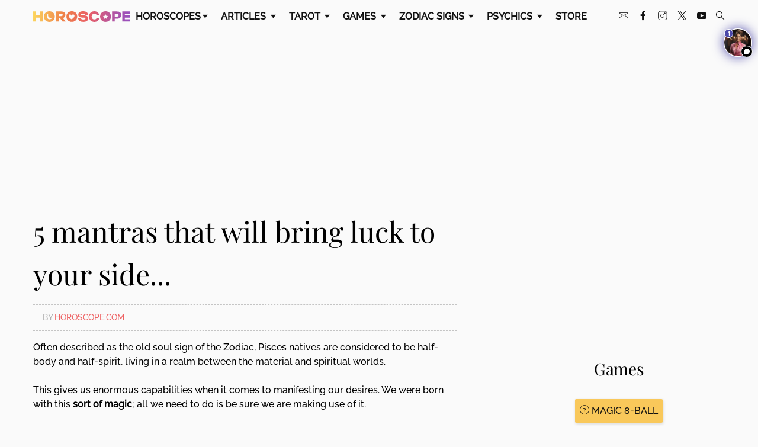

--- FILE ---
content_type: text/css
request_url: https://www.horoscope.com/css-US/main.css?v=2025122307
body_size: 16955
content:
*{box-sizing:border-box}button,hr,input{overflow:visible}progress,sub,sup{vertical-align:baseline}[type=checkbox],[type=radio],legend{padding:0}html{line-height:1.5;-webkit-text-size-adjust:100%}body{margin:0;-webkit-font-smoothing:antialiased;-moz-font-smoothing:antialiased;font-smoothing:antialiased}h1,h2,h3,h4,h5,h6,p{margin:0}hr{box-sizing:content-box;height:0}a{background-color:rgba(0,0,0,0);text-decoration:none}abbr[title]{border-bottom:none;text-decoration:underline;text-decoration:underline dotted}b,strong{font-weight:bolder}small{font-size:80%}sub,sup{font-size:75%;line-height:0;position:relative}sub{bottom:-0.25em}sup{top:-0.5em}img{border-style:none}form{margin-bottom:0}button,input,optgroup,select,textarea{font-family:inherit;font-size:100%;line-height:1.15;margin:0}button,select{border:0}[type=button],[type=reset],[type=submit],button{-webkit-appearance:button}[type=button]::-moz-focus-inner,[type=reset]::-moz-focus-inner,[type=submit]::-moz-focus-inner,button::-moz-focus-inner{border-style:none;padding:0}[type=button]:-moz-focusring,[type=reset]:-moz-focusring,[type=submit]:-moz-focusring,button:-moz-focusring{outline:ButtonText dotted 1px}fieldset{padding:.35em .75em .625em}legend{color:inherit;display:table;max-width:100%;white-space:normal}textarea{overflow:auto}[type=number]::-webkit-inner-spin-button,[type=number]::-webkit-outer-spin-button{height:auto}[type=search]{-webkit-appearance:textfield;outline-offset:-2px}[type=search]::-webkit-search-decoration{-webkit-appearance:none}::-webkit-file-upload-button{-webkit-appearance:button;font:inherit}details{display:block}summary{display:list-item}[hidden],template{display:none}ul,ol{margin:0}[class^=icon-],[class*=" icon-"]{font-family:"icomoon" !important;speak:never;font-style:normal;font-weight:normal;font-variant:normal;text-transform:none;line-height:1;-webkit-font-smoothing:antialiased;-moz-osx-font-smoothing:grayscale}.icon-arrow:before{content:""}.icon-sun-glyph:before{content:""}.icon-mercury:before{content:""}.icon-venus:before{content:""}.icon-caret:before{content:""}.icon-close:before{content:""}.icon-mars:before{content:""}.icon-jupiter:before{content:""}.icon-saturn:before{content:""}.icon-uranus:before{content:""}.icon-neptune:before{content:""}.icon-pluto:before{content:""}.icon-heart:before{content:""}.icon-health:before{content:""}.icon-briefcase:before{content:""}.icon-calendar:before{content:""}.icon-cards:before{content:""}.icon-crystal-ball:before{content:""}.icon-menu:before{content:""}.icon-envelope:before{content:""}.icon-moon:before{content:""}.icon-eye:before{content:""}.icon-infinity:before{content:""}.icon-planet:before{content:""}.icon-search:before{content:""}.icon-happy:before{content:""}.icon-instagram:before{content:""}.icon-star:before{content:""}.icon-sun:before{content:""}.icon-leaf:before{content:""}.icon-megaphone:before{content:""}.icon-money:before{content:""}.icon-paw:before{content:""}.icon-big-arrow:before{content:""}.icon-shoe:before{content:""}.icon-broken-heart:before{content:""}.icon-utensils:before{content:""}.icon-aquarius:before{content:""}.icon-aries:before{content:""}.icon-cancer:before{content:""}.icon-capricorn:before{content:""}.icon-gemini:before{content:""}.icon-leo:before{content:""}.icon-libra:before{content:""}.icon-pisces:before{content:""}.icon-sagittarius:before{content:""}.icon-scorpio:before{content:""}.icon-taurus:before{content:""}.icon-virgo:before{content:""}.icon-double-heart:before{content:""}.icon-heart-arrow:before{content:""}.icon-yinyang:before{content:""}.icon-triangle:before{content:""}.icon-sleep:before{content:""}.icon-neutral:before{content:""}.icon-angel:before{content:""}.icon-question-mark:before{content:""}.icon-number:before{content:""}.icon-cake:before{content:""}.icon-dice:before{content:""}.icon-fire:before{content:""}.icon-flower:before{content:""}.icon-gem:before{content:""}.icon-lips:before{content:""}.icon-lady-bug:before{content:""}.icon-lightning:before{content:""}.icon-shell:before{content:""}.icon-youtube:before{content:""}.icon-twitter:before{content:""}.icon-facebook:before{content:""}.icon-facebook-filled:before{content:""}.icon-pinterest-filled:before{content:""}.icon-twitter-filled:before{content:""}.icon-google-plus-filled:before{content:""}.icon-star-filled:before{content:""}.icon-display:before{content:""}.icon-wheelchair:before{content:""}.icon-planet-poster:before{content:""}.icon-brain:before{content:""}.icon-youtube-filled:before{content:""}.icon-two-hearts:before{content:""}.icon-heart-in-circle:before{content:""}.icon-heart-health:before{content:""}.icon-bullet-list:before{content:""}.icon-meditate:before{content:""}.icon-twitter-x:before{content:""}.icon-tiktok:before{content:""}.grid{max-width:1200px;margin:0 auto;padding-left:1rem;padding-right:1rem}.grid .grid{padding-left:0;padding-right:0}.max-width-25{max-width:25%}.max-width-40{max-width:40%}.max-width-60{max-width:60%}@supports(display: grid){.grid{display:grid}.grid-left-sidebar{grid-template-columns:1fr 2fr;grid-gap:6rem}.grid-right-sidebar{grid-template-columns:2fr 1fr;grid-gap:6rem}.grid-right-sidebar .grid-3{grid-template-columns:repeat(3, minmax(27%, 1fr));margin-bottom:1rem}.grid-right-sidebar .grid-left-sidebar{grid-gap:1rem}.grid-2{grid-template-columns:repeat(2, minmax(47%, 1fr));grid-template-rows:auto;grid-gap:1rem}.grid-2__full{grid-column:1/span 2}.grid-3{grid-template-columns:repeat(3, minmax(32%, 1fr));grid-template-rows:auto;grid-gap:1rem}.grid-3__full{grid-column:1/span 3}.grid-4{grid-template-columns:repeat(4, minmax(22%, 1fr));grid-template-rows:auto;grid-gap:1rem}.grid-6{grid-template-columns:repeat(6, minmax(14%, 1fr));grid-template-rows:auto;grid-gap:1rem}}@media only screen and (min-width: 0px)and (max-width: 767px){.grid{grid-template-columns:1fr;grid-gap:0}.grid .grid{padding-left:0;padding-right:0}.max-width-25,.max-width-40,.max-width-60{max-width:100%}.grid-right-sidebar .grid-6{grid-gap:1rem}.grid-single-m{container-type:unset !important}.grid-6{grid-gap:1rem;grid-template-columns:repeat(3, 1fr)}.grid-right-sidebar .grid-1-s{grid-template-columns:repeat(1, 1fr)}.grid-2-s{grid-template-columns:repeat(2, 1fr)}.flex-wrap-s{display:flex;flex-wrap:wrap}.flex-6{justify-content:space-between}.flex-6>*{width:45%}.grid-2__full{grid-column:1}.grid-3__full{grid-column:1}}@media only screen and (min-width: 768px)and (max-width: 1024px){.max-width-25,.max-width-40,.max-width-60{max-width:100%}.grid-3{grid-template-columns:repeat(2, minmax(35%, 1fr))}.grid-2__full{grid-column:1}.grid-3__full{grid-column:1/span 2}.grid-center-m{grid-column:1/span 2;max-width:50%;margin:0 auto}.grid-single-m{grid-column:1/span 2}.grid-left-sidebar{grid-template-columns:1fr 1fr;grid-gap:1rem}.grid-right-sidebar{grid-template-columns:1fr 1fr;grid-gap:1rem;grid-row-gap:0}.grid-right-sidebar .grid-6{grid-template-columns:repeat(6, minmax(22%, 1fr));grid-gap:1rem}}@media all and (-ms-high-contrast: none),(-ms-high-contrast: active){.grid-2,.grid-3,.grid-4,.grid-left-sidebar,.grid-right-sidebar{-ms-overflow-x:auto}.grid-2>*{width:47%;float:left;margin-right:1rem}.grid-2>:last-child{margin-right:0}.grid-3>*{width:33%;float:left}.grid-4>*{width:23%;float:left;margin-right:1rem}.grid-4>:last-child{margin-right:0}.grid-6>*{width:16%;display:inline-block}.grid-left-sidebar>:first-child{width:33%;float:left}.grid-left-sidebar>:last-child{width:65%;float:left}.grid-right-sidebar>:first-child{width:63%;float:left;margin-right:2rem}.grid-right-sidebar>:last-child{width:33%;float:left}}.btn-skin{border-radius:2px;box-shadow:1px 2px 5px rgba(0,0,0,.15);background:#f9c85a;color:#111;width:auto;padding:.5rem;transition:background-color 300ms linear;font-family:"Raleway",serif;font-size:1rem;text-transform:uppercase;cursor:pointer}.btn-skin:hover{background:rgb(246.3157894737,175.3947368421,16.1842105263);color:#111}.btn-purple{background:#6f41a8;color:#fafafa;text-transform:capitalize}.btn-purple:hover{background:rgb(74.5557939914,43.6587982833,112.8412017167);color:#fafafa}.btn-red{background:#ee6263;color:#111}.btn-red:hover{background:rgb(230.525862069,28.974137931,30.4137931034);color:#fafafa}.btn-white{background:#fafafa;color:#111}.btn-white:hover{background:rgb(230.525862069,28.974137931,30.4137931034);color:#fafafa}.btn-center{display:block;margin-left:auto;margin-right:auto}.faux-dropdown{display:inline-block;color:#111}select,.faux-dropdown{border-radius:2px;border:1px #ddd solid;background:rgb(251.6,251.6,251.6);padding:.8rem 1rem;width:100%;outline:0;-webkit-appearance:none;-moz-appearance:none;appearance:none}.select-large{padding:.5rem}.select-transparent{background:rgba(0,0,0,0);color:#fafafa}label.caret-white,label.caret-gray{position:relative;display:block}label.caret-white:after,label.caret-gray:after{font-family:"icomoon";content:"";position:absolute;pointer-events:none;font-size:.8rem;right:.5rem;top:1rem}label.caret-white:after{color:#fafafa}label.caret-gray:after{color:#aaa}textarea{margin-bottom:1rem;padding:.5rem}input,textarea{border:1px #ddd solid;width:100%;border-radius:2px}.input-large{padding:.6rem 1rem;margin-bottom:1rem}.dropdown{position:relative}.dropdown .content{display:none;position:absolute;width:max-content;background:rgb(251.6,251.6,251.6);border:1px #ddd solid;z-index:2}.dropdown .content a{display:block;color:#111;padding:.5rem}.subscribe-page{padding:3rem 0;min-height:60vh}.subscribe-box{position:relative;padding-top:900px}.subscribe-box iframe{position:absolute;top:0;left:0;width:100%;height:100%}@media only screen and (min-width: 0px)and (max-width: 767px){select,.faux-dropdown,.btn{padding:.5rem}.subscribe-box{padding-top:1150px}label.caret-white:after,label.caret-gray:after{top:.5rem}}.do-not-sell-my-info p,.do-not-sell-my-info ul{margin-bottom:.8em}.do-not-sell-my-info form button{display:block;margin:1em 0 1.5em}.do-not-sell-my-info form .charsCount{display:block;margin:-0.6em 0px 1em}.do-not-sell-my-info form h3{font-size:1.2em;margin-bottom:.2em}.form{margin-top:30px;padding:30px 20px}.form--inner{margin:unset;max-width:470px;width:100%}.form--results{margin-bottom:30px}.form__info-text{margin-top:20px}.form__h3{color:#111;font-size:22px;font-weight:normal;font-style:normal;line-height:normal;letter-spacing:-0.2px;margin-bottom:30px}.form--exact-age-calc .grid-2{grid-gap:2rem}.form--body-mass-index .form--inner{max-width:unset}.field{width:100%}.field__input,.field__select,.field__textarea{margin-bottom:20px}.field__input{background-color:#fff;border:1px solid #bfbfbf;padding:10px 12px;width:100%}.field__input--sm{max-width:280px}.field__input--md{max-width:280px}.field__input--lg{max-width:470px}.field__select{background-color:#fff;border:1px solid #bfbfbf;padding:10px 20px 10px 12px}.field__label{color:#111;display:block;font-family:Raleway;font-size:1rem;font-weight:500;letter-spacing:normal;line-height:normal;margin-bottom:10px}.field__radio{align-items:center;display:flex;margin-right:30px}.field__radio input[type=radio]{margin-right:8px}.field__btn--sm{max-width:132px;width:100%}.field__btn--lg{max-width:322px;width:100%}.field--controls-wrapper{margin-bottom:20px}.field--select-wrapper{max-width:170px}.field--select-wrapper .caret-gray:after{right:0;transform:translate(-50%, 50%);top:0}@media only screen and (min-width: 768px){.field--controls-wrapper{margin-top:40px}.field__input{max-width:470px;width:100%}.field__input--htf-wrapper{max-width:348px;width:100%}.field__input--hti{width:105px}}body{font-family:"Raleway",serif;transition:.5s ease-in-out;background:#fafafa;font-display:optional}a{color:#ee6263;transition:color 200ms linear}a:hover{color:#6f41a8;transition:color 200ms linear}h1,h2,h3{font-family:"Playfair Display",serif;font-weight:normal}h1{font-size:3rem}h2{font-size:2rem}h3{font-size:1.5rem}h4{font-family:"Raleway",serif;text-transform:uppercase;font-size:1rem;line-height:1.25;font-weight:normal}p{font-size:1.125rem;line-height:1.5}ol,ul{padding:0 0 0 1rem;font-size:1.125rem;line-height:1.5}ol li,ul li{color:#444;line-height:1.6}ol li{margin-bottom:1rem}blockquote{font-size:1.5rem;font-style:italic;font-family:"Playfair Display",serif;background:rgb(244.9,244.9,244.9);margin:1rem 0;padding:2rem 1rem;letter-spacing:1px;display:flex;justify-content:flex-start;align-items:center}blockquote:before{content:open-quote;font-size:9rem;display:block;line-height:1.2;height:5rem;margin-right:2.5rem}.img-responsive{display:block;width:100%;height:auto}.img-circle{border-radius:50%}.text-right{text-align:right}.text-center{text-align:center}.flex-6{max-width:1180px;margin:0 auto;display:flex;flex-wrap:wrap;justify-content:center}.flex-6>*{width:15%;margin:.5rem}.flex-3{display:flex;flex-wrap:wrap;justify-content:space-between}.flex-3>*{width:32%}.flex-2{display:flex;justify-content:flex-start;align-items:center}.flex-2>:first-child{margin-right:1rem}.flex-start{display:flex;align-items:center;justify-content:flex-start}.flex-center{display:flex;align-items:center;flex-wrap:wrap}.flex-center-inline{display:flex;justify-content:center;flex-wrap:wrap}.flex-center-inline-nowrap{display:flex;justify-content:center;flex-wrap:nowrap}.flex-column{display:flex;flex-direction:column}.flex-center-column{display:flex;align-items:center;flex-direction:column}.flex-spaced{display:flex;align-items:center;justify-content:space-between}.flex-wrap{display:flex;flex-wrap:wrap}.v-center{align-items:center}.pull-left{float:left}.pull-right{float:right}.fixed{position:fixed;height:100vh}.list-unstyled{list-style-type:none;padding:0;margin:0}.list-inline li{display:inline-block}ul li::marker{color:#4d48af}.breadcrumbs{font-family:"Poppins",sans-serif;text-transform:uppercase}.breadcrumbs a{color:rgb(173.5,173.5,173.5)}.breadcrumbs a:hover{color:#ee6263;text-decoration:underline}.breadcrumbs li{padding:.25rem;color:rgb(173.5,173.5,173.5)}.center-btns{text-align:center;margin-bottom:2rem;margin-top:8px}.center-btns .btn-skin{margin:.8rem .4rem 0 .4rem;background:#f9c85a;color:#111}.center-btns .btn-skin:hover{background:rgb(246.3157894737,175.3947368421,16.1842105263)}.center-btns .btn-skin.pink{background:#f6cccc}.center-btns .btn-skin.lightmagenta{background:#f2e0f4}.center-btns .btn--active{background:#6f41a8;color:#fafafa}.center-btns .btn--visited{background:hsl(80,7.3170731707%,76.9607843137%)}footer .app-download a{padding-left:0}footer .app-download img{height:30px;width:100px}@media only screen and (min-width: 0px)and (max-width: 1024px){h1{font-size:2rem;line-height:1.2}h2{font-size:1.5rem}h3{font-size:1.25rem}p{font-size:1rem}blockquote{font-size:1.125rem}blockquote:before{font-size:6rem;margin-right:1.5rem}}@media only screen and (min-width: 0px)and (max-width: 767px){.flex-3-s>*{width:30%;margin:.5rem}.flex-2-s>*{width:40%;margin:.5rem}.breadcrumbs li{font-size:1rem}}.text--black{color:#111}.bold{font-weight:bold}.italicize{font-style:italic}.bullet--purple:before{background-color:#4d48af;border-radius:50%;content:"";display:inline-block;height:10px;margin-right:10px;width:10px}.article-widget{display:block}.article-widget:hover{background:hsl(41.5094339623,92.9824561404%,96.4705882353%)}.article-widget h3{color:#111;font-family:"Playfair Display",serif;font-size:1.5rem;line-height:normal}.article-widget h3:after{border-bottom:1px #c4c4c4 dotted;content:"";display:block;margin-bottom:1.2rem;margin-top:10px}.article-widget p{border-bottom:1px #c4c4c4 dotted;font-family:Mate;line-height:normal;color:#111;margin-top:1.2rem;padding-bottom:1rem}.upsell-3cards-container.module-skin{margin-top:1rem;padding-bottom:30px;padding-top:20px}.upsell-3cards{align-items:center;flex-direction:column;margin:20px auto 0}.upsell-3cards .item{padding:unset;overflow:hidden;width:135px}.upsell-3cards .item img{height:135px;width:135px}.upsell-3cards .item p{color:#111;font-size:14px;letter-spacing:normal;line-height:normal;font-family:Merriweather;padding:6px 8px 8px;text-align:center}@media only screen and (min-width: 768px){.upsell-3cards{flex-direction:row}.upsell-3cards .item{margin:0 10px 20px;width:160px}.upsell-3cards .item img{height:160px;width:160px}.upsell-3cards .item p{font-size:16px;padding:8px 12px 10px}}summary{order:2;list-style:none;cursor:pointer;color:blue;user-select:none;position:relative}details{display:flex;flex-direction:column}summary::-webkit-details-marker,summary::marker{display:none}details summary::before,details[open] summary::before{content:""}details summary::after{content:"Read more ▼"}details[open] summary::after{content:"Read less ▲"}.widget-bottom-right{position:fixed;top:40px;right:10px;z-index:1000}@media(max-width: 767px){.widget-bottom-right{top:40px}}#veda-widget[data-veda-widget=veda-widget] .veda-widget__info,#veda-popup[data-veda-widget=veda-popup] .veda-widget__info{display:none !important}#veda-widget[data-veda-widget=veda-widget] .veda-widget__popup.opened,#veda-popup[data-veda-widget=veda-popup] .veda-widget__popup.opened{z-index:99999 !important}#veda-widget[data-veda-widget=veda-widget] .veda-widget__popup,#veda-popup[data-veda-widget=veda-popup] .veda-widget__popup{margin-top:0px !important}.main-nav{display:flex;align-items:center;justify-content:space-between;font-family:"Raleway",serif;font-size:1rem}.main-nav a{color:#111}.main-nav .menu-trigger{font-weight:600;padding:.5rem;text-transform:uppercase}.main-nav .menu-trigger i{font-size:80%;margin-left:.1rem}.main-nav .logo{width:14%}.main-nav .main{width:70%}.main-nav .social a{margin:0 .4rem}.main-nav .search-trigger{margin-left:.5rem}.main-nav .menu-link{display:inline-block;font-weight:600;padding:.5rem;text-transform:uppercase}.main-nav .dropdown{display:inline-block;padding:1rem 0}.main-nav .dropdown .sub-nav{display:none;min-width:14rem;position:absolute;left:-8rem;top:3rem;margin-left:50%;grid-column-gap:1rem;background:#fff;border:1px rgb(224.5,224.5,224.5) solid;box-shadow:1px 2px 5px rgba(0,0,0,.15);z-index:5}.main-nav .dropdown .sub-nav.medium{width:20rem;left:-10rem;grid-template-columns:1fr 1fr}.main-nav .dropdown .sub-nav.large{width:56rem;left:-28rem;grid-template-columns:1fr 1fr 1fr 1fr}.main-nav .dropdown .sub-nav h4{color:#6f41a8;font-family:"Playfair Display",serif;text-transform:capitalize}.main-nav .dropdown .sub-nav a{border-bottom:1px hsl(0,0%,83.0392156863%) dotted;display:block;padding:.5rem 1rem}.main-nav .dropdown .sub-nav a:hover{background:rgba(0,0,0,0);color:#6f41a8}.main-nav .dropdown .sub-nav a.highlight{color:#6f41a8;font-size:.8rem}.overlay{display:none;background:rgba(0,0,0,.8);width:100vw;height:100vh;position:absolute;z-index:10;-webkit-box-shadow:inset -2px 0px 10px 0px rgba(0,0,0,.15);-moz-box-shadow:inset -2px 0px 10px 0px rgba(0,0,0,.15);box-shadow:inset -2px 0px 10px 0px rgba(0,0,0,.15)}.overlay .icon-close{font-size:1.5rem;position:absolute;top:1rem;left:1rem;color:#fafafa}.site-map{display:none;width:100vw;height:100vh;background:#ee6263;position:absolute;top:0;left:0;overflow:scroll;z-index:200;color:#fafafa}.site-map h2{margin-top:2rem;margin-bottom:1rem;padding-bottom:.5rem;border-bottom:1px hsla(0,0%,100%,.5) solid}.site-map .logo{width:20%;display:block;margin:0 auto}.site-map .header{background:#fafafa;padding:1rem 0;position:fixed;width:100%}.site-map .body{padding:3rem 0;grid-column-gap:5rem;grid-template-columns:1fr 2fr 2fr}.site-map .body a{color:#fafafa;display:block;padding:.25rem 0}.site-map .body a:hover{text-decoration:underline}.sitemap-close{color:#111;position:absolute;top:.5rem;left:2rem;font-size:2rem}footer{border-top:1.5px hsl(0,0%,83.0392156863%) dotted;padding:1rem 0}footer .grid-right-sidebar{grid-gap:1rem;grid-template-columns:3fr 1fr}footer a{font-family:"Raleway",serif;color:#111;font-size:.75rem;padding:.45rem;display:inline-block}footer a:hover{color:#6f41a8}footer a:first-child{padding-left:0}footer small{font-family:"Raleway",serif;font-size:.8rem}.footer__apps a{width:45%}.sticky-bit{text-align:center;background:rgba(246,246,246,.9);position:fixed;bottom:0;left:0;z-index:9999;width:100%}.sticky-bit .close{background:rgba(246,246,246,.9);position:absolute;right:0;top:-2.5rem;font-size:1rem;color:#111;padding:.5rem;margin:0;display:none}.section-headline{margin-bottom:2rem}.section-headline h1{line-height:1}.section-headline h1.birthday{line-height:2}.switcher{display:flex;justify-content:flex-start;border-bottom:1px rgb(173.5,173.5,173.5) dotted;text-transform:uppercase;font-family:"Raleway",serif;margin-bottom:1rem}.switcher a{color:#111;margin:0 .5rem}.switcher a:hover{color:#6f41a8}.switcher a.active{color:#6f41a8;border-bottom:4px #6f41a8 solid;font-weight:600}.switcher>a:first-child{margin-left:0}.switcher .icon-calendar{font-size:120%;display:inline}.switcher .dots{font-size:2rem;font-weight:800;margin-top:-1.25rem;border:0}.switcher .dots.active{border:0;color:#6f41a8}.subnav{background:hsl(0,0%,93.0392156863%);margin-bottom:1rem;margin-top:-1rem;font-family:"Raleway",serif}.subnav a{color:#949494;padding:.5rem 1rem}.subnav a:hover{color:#6f41a8}.subnav a.active{color:#6f41a8;font-weight:600}@media only screen and (min-width: 1025px)and (max-width: 1200px){.main-nav .main{width:80%}.main-nav .social{display:none}}@media only screen and (min-width: 0px)and (max-width: 1024px){.main-nav{padding:1rem;position:relative;width:100vw}.main-nav>a{font-size:1.5rem;line-height:1}.main-nav .main{display:none;position:absolute;top:3.5rem;left:0;background:#fafafa;width:100vw;height:100vh;z-index:100;overflow:scroll}.main-nav .main .dropdown{display:block;border-top:1px hsl(0,0%,93.0392156863%) solid;padding:0}.main-nav .main .dropdown .menu-trigger{display:flex;justify-content:space-between;align-items:center;padding:1rem}.main-nav .main .dropdown .sub-nav{width:100%;display:none;position:static;margin-left:0;box-shadow:none;background:hsl(0,0%,95.0392156863%)}.main-nav .main .dropdown .sub-nav.grid{display:grid}.main-nav .main .dropdown .sub-nav.large{grid-template-columns:1fr 1fr;grid-row-gap:1rem}.main-nav .main .dropdown .all-link{display:none;background:hsl(0,0%,93.0392156863%);padding:1rem;color:#6f41a8;text-align:center}.main-nav .main .menu-link{display:block;font-weight:600;text-transform:uppercase;padding:1rem;border-top:1px hsl(0,0%,93.0392156863%) solid}.main-nav .main .subscribe-link{font-weight:600;text-transform:uppercase;padding:1rem;border-top:1px hsl(0,0%,93.0392156863%) solid}.main-nav .main .social-mobile{padding:1rem;border-top:1px hsl(0,0%,93.0392156863%) solid}.main-nav .main .social-mobile a{padding-right:1rem;font-size:1.2rem}.switcher .dropdown .content{display:none;border:1px #ddd solid;background:#fff;position:absolute;right:0;top:1.5rem}.switcher .dropdown .content a{padding:.5rem 0}.sitemap-close{font-size:1.5rem;left:1rem}}@media only screen and (min-width: 0px)and (max-width: 767px){.subnav a{padding:.5rem .7rem;font-size:.9rem}.main-nav .logo{width:50%}.site-map .logo{width:50%}.site-map .body{grid-template-columns:1fr;padding:2rem 1rem}.site-map .body .grid-2{grid-template-columns:1fr 1fr}footer{text-align:center}footer a{font-size:1rem}footer a:first-child{padding-left:.5rem}footer .grid-right-sidebar{grid-template-columns:1fr}.footer__apps{justify-content:center}}@media only screen and (min-width: 768px)and (max-width: 1024px){.main-nav .logo{width:30%}.site-map .body{grid-column-gap:2rem}}.module-skin{background:#fff;border-radius:2px;border:1px #ebece9 solid;margin-bottom:2rem;padding:1rem;-webkit-box-shadow:1px 4px 8px rgba(0,0,0,.05);-moz-box-shadow:1px 4px 8px rgba(0,0,0,.05);box-shadow:1px 4px 8px rgba(0,0,0,.05)}.module-skin .more-btns{margin-bottom:0}.more-reading{margin-bottom:2rem}.more-reading img{object-fit:cover;height:10rem;margin-top:1rem;margin-bottom:1rem}.more-reading a{color:#111}.more-reading a:hover{color:#ee6263}.module-matches,.module-star-ratings{min-height:15rem}.module-matches h3{background:#dee1f6;background:-moz-linear-gradient(top, #dee1f6 0%, #d5f3f6 100%);background:-webkit-linear-gradient(top, #dee1f6 0%, #d5f3f6 100%);background:linear-gradient(to bottom, #dee1f6 0%, #d5f3f6 100%);filter:progid:DXImageTransform.Microsoft.gradient( startColorstr="#dee1f6", endColorstr="#d5f3f6",GradientType=0 );margin:-1rem -1rem 1rem -1rem;padding:1rem 0}.module-matches .inner a{width:33.3333%;color:#111}.module-matches .inner i{border-radius:50%;width:70px;height:70px;display:flex;align-items:center;justify-content:center;font-size:2rem;margin:.5rem 0}.module-matches .inner i.icon-aries{background:#f6cccc}.module-matches .inner i.icon-taurus{background:#d5f3f6}.module-matches .inner i.icon-gemini{background:#f6f3c1}.module-matches .inner i.icon-cancer{background:#d9eed3}.module-matches .inner i.icon-leo{background:#f5dec6}.module-matches .inner i.icon-virgo{background:#ddcee0}.module-matches .inner i.icon-libra{background:#f6dae5}.module-matches .inner i.icon-scorpio{background:#dee1f6}.module-matches .inner i.icon-sagittarius{background:#e3f6ed}.module-matches .inner i.icon-capricorn{background:#eee0d6}.module-matches .inner i.icon-aquarius{background:#f2e0f5}.module-matches .inner i.icon-pisces{background:#e0d291}.module-star-ratings h3{color:#111}.module-star-ratings .general-mood{padding:1rem;margin:-1rem -1rem 0 -1rem;background:#dee1f6;background:-moz-linear-gradient(top, #dee1f6 0%, #f2e0f5 100%);background:-webkit-linear-gradient(top, #dee1f6 0%, #f2e0f5 100%);background:linear-gradient(to bottom, #dee1f6 0%, #f2e0f5 100%);filter:progid:DXImageTransform.Microsoft.gradient( startColorstr="#dee1f6", endColorstr="#f2e0f5",GradientType=0 )}.module-star-ratings .general-mood img{width:2.5rem}.module-star-ratings .general-mood h4{color:rgb(93.5,93.5,93.5);font-size:.8rem}.module-star-ratings .ratings a{color:#111;width:48%;max-width:9rem;margin-top:1rem;text-align:center}.module-star-ratings .learn-more{display:block;text-align:center;margin-top:1rem;font-family:"Raleway",serif;text-transform:uppercase}.module-star-ratings .icon-star-filled{color:#ddd;margin:0 .25rem}.module-star-ratings .icon-star-filled.highlight{color:#f9c85a}.more-btns{margin-bottom:2rem}.more-btns .btn-skin{margin:.25rem .25rem .5rem 0;display:inline-block}.more-btns .btn--visited{background:hsl(0,0%,83.0392156863%)}.module-recommended__item{padding:1rem 0;border-top:1px #c4c4c4 dotted}.module-recommended__item img{width:35%;height:4rem;object-fit:cover}.module-recommended__item h4{width:60%;color:#111}.module-recommended-wide h2{margin:1rem 0;text-align:center}.module-recommended-wide .item{padding:1rem 0;border-top:1px #c4c4c4 dotted;display:flex;align-items:center;justify-content:space-between}.module-recommended-wide .item img{width:35%;height:6rem;object-fit:cover}.module-recommended-wide .item div{width:60%;color:#111}.module-dpo{max-width:1180px;margin-left:auto;margin-right:auto;align-items:center;background-image:url("/images-US/banners/dpo-banner-bg.jpg");background-size:cover;background-repeat:no-repeat;background-position:top center;padding:2rem 0;margin-bottom:2rem;color:#fafafa}.module-dpo a{color:#fafafa;text-decoration:underline}.module-dpo h2{font-style:italic}.module-dpo p{width:50%;margin-left:1rem}.module-dpo .icon-planet{font-size:3rem;margin-right:1rem}.module-card-of-day{margin-bottom:2rem}.module-card-of-day>a{width:30%;transition:all .2s ease-in-out}.module-card-of-day>a:hover{-webkit-transform:scale(0.95);-ms-transform:scale(0.95);transform:scale(0.95)}.module-card-of-day div{width:70%}.module-card-of-day h4{color:rgb(144.5,144.5,144.5)}.module-card-of-day p{margin-bottom:1rem}.module-daily-reading{margin-bottom:2rem}.module-daily-reading h4{color:rgb(144.5,144.5,144.5)}.module-daily-reading a{transition:transform .3s ease-in-out;width:30%}.module-daily-reading a:hover{transform:translate(-3px, 3px)}.module-daily-reading .tarot-card{height:214px;object-fit:cover;margin:auto;text-align:center}.module-qotd{background-color:#ffcbb5;background-image:-webkit-linear-gradient(50deg, #FFCBB5 60%, #FBE4CF 50%);padding:2rem;color:#111;max-width:1200px;margin:0 auto 2rem auto;align-items:center}.module-qotd:hover{color:#111;opacity:.95}.module-qotd h2{font-style:italic}.module-qotd div{width:50%}.module-qotd img{margin-left:2rem;margin-right:2rem}.module-tip{padding:0;display:flex;align-items:center;color:#111;border:2px rgba(0,0,0,0) solid}.module-tip:hover{-webkit-box-shadow:1px 4px 8px rgba(0,0,0,.2);-moz-box-shadow:1px 4px 8px rgba(0,0,0,.2);box-shadow:1px 4px 8px rgba(0,0,0,.2);color:#111;border-color:#ee6263;-webkit-transition:all .5s ease-in-out;-moz-transition:all .5s ease-in-out;transition:all .5s ease-in-out}.module-tip img{object-fit:cover;height:16rem;width:17rem}.module-tip div{padding:2rem}.module-tip-sm{margin-bottom:1.5rem}.primis-rr{grid-gap:4rem}.primis-rr aside{min-width:400px}.primis-rr aside .primis-video-module{margin-top:2rem;margin-bottom:2rem}.primis-standalone{max-width:400px;margin-bottom:2rem}@media only screen and (min-width: 0px)and (max-width: 1024px){.more-reading h2{margin-bottom:1rem}.more-reading a{display:grid;grid-template-columns:1fr 2fr;grid-gap:1rem;text-align:left;align-items:center;background-color:#fff;border:1px #ddd solid;padding:.5rem}.more-reading a img{height:5rem}}@media only screen and (min-width: 0px)and (max-width: 767px){.module-dpo{flex-direction:column;text-align:center;background-image:url("/images-US/banners/dpo-banner-bg-s.jpg")}.module-dpo p{width:80%;margin-top:1rem}.module-qotd{flex-direction:column;text-align:center;background-size:cover;padding:2rem 1rem}.module-qotd img{margin:1rem 0 0 0}.module-qotd div{width:80%;margin:1rem 0 0 0}.module-tip:before{content:"";width:5rem;height:2rem;margin-left:1.5rem;background:url("/images-US/elements/star.png") no-repeat;background-size:contain}.module-tip div{padding:1.5rem}.more-btns ul{display:block}.more-btns ul li{margin:0 .5rem 1rem 0}.more-btns ul li a{margin-bottom:0;font-size:.8rem}.more-btns ul li a [class^=icon-],.more-btns ul li a [class*=" icon-"]{font-size:1rem}.more-btns .btn{font-size:.875rem}.more-reading{margin-top:0;margin-bottom:1rem}.more-reading a{margin-bottom:1rem}.more-reading .module-ad{margin-bottom:0;margin-top:1rem}.module-matches{min-height:5rem}.module-matches h3{padding:.5rem 0}.module-matches .inner i{width:50px;height:50px;font-size:1.5rem}.primis-rr aside{min-width:100px}.primis-standalone{margin-bottom:0}}@media only screen and (min-width: 768px)and (max-width: 1024px){.module-dpo{background-image:url("/images-US/banners/dpo-banner-bg-m.jpg")}.module-tip{flex-direction:column}.module-tip img{width:100%;height:10rem}.more-reading .grid-4{grid-template-columns:1fr 1fr}}.upsell-banner{margin-top:2rem;text-align:left}.upsell-banner:hover{background:hsl(41.5094339623,92.9824561404%,96.4705882353%)}.upsell-banner__desc{color:#111;font-family:Merriweather;font-size:16px;line-height:1.63}.upsell-banner__title{color:#111;font-family:"Playfair Display",serif;font-size:22px;line-height:normal;margin-bottom:15px}.banner{background-image:url("/images-US/banners/daily-banner-bg.jpg");background-size:cover;background-repeat:no-repeat;background-position:top center;color:#fafafa;margin-bottom:2rem;padding:1.5rem 1rem}.banner h1{font-size:40px;line-height:1.05}.banner a:not(.btn-skin){color:#fafafa}.banner p{font-size:1.5rem;margin-top:10px}.banner option{background:hsl(0,0%,93.0392156863%);color:#111}.banner form{width:12rem;margin-left:1rem}.banner .btn-skin{display:inline-block;font-family:"Montserrat",sans-serif;font-size:16px;font-weight:500;letter-spacing:normal;line-height:normal;margin:1rem auto;padding:.5rem 1.5rem}.banner--numerology-overview h4{color:#fafafa !important}.banner--yearly{color:#111}.banner--love{background-image:url("../images-US/banners/love-banner-bg.jpg")}.banner--career{background-image:url("../images-US/banners/career-banner-bg.jpg")}.banner--money{background-image:url("../images-US/banners/money-banner-bg.jpg")}.banner--health{background-image:url("../images-US/banners/health-banner-bg.jpg")}.banner--food{background-image:url("../images-US/banners/food-banner-bg.jpg")}.banner--teen{background-image:url("../images-US/banners/teen-banner-bg.jpg")}.banner--pet{background-image:url("../images-US/banners/pet-banner-bg.jpg")}.banner--tarot{background-image:url("../images-US/banners/tarot-banner-bg.jpg")}.banner--tarot span{font-size:3rem;font-family:"Playfair Display",serif;font-weight:normal}.banner--numerology{background-image:url("../images-US/banners/numerology-banner-bg.jpg")}.banner--game{background-image:url("../images-US/banners/game-banner-bg.jpg")}.banner--inspiration{background-image:url("../images-US/banners/inspiration-banner-bg.jpg")}.banner--spirit{background-image:url("../images-US/banners/spirit-banner-bg.jpg")}.banner--success{background-image:url("../images-US/banners/success-banner-bg.jpg")}.banner--sun{background-image:url("../images-US/banners/sun-banner-bg.jpg")}.banner--sex{background-image:url("../images-US/banners/sex-banner-bg.jpg")}.banner--style{background-image:url("../images-US/banners/style-banner-bg.jpg")}.banner--mayan{background-image:url("../images-US/banners/mayan-banner-bg.jpg")}.banner--dpo{background-image:url("../images-US/banners/dpo-banner-bg.jpg")}.banner--yearly{background-image:url("../images-US/banners/yearly-banner-bg.jpg")}.banner--mercury{background-image:url("../images-US/banners/mercury-banner-bg.jpg")}.banner--ox{background-image:url("../images-US/banners/ox-banner-bg.jpg")}.banner--numerology{background-image:url("../images-US/banners/numerology-banner-bg.jpg")}.banner--chinese-yearly{background-image:url("../images-US/banners/chinese-yearly-banner-bg.jpg")}.banner--chinese{background-image:linear-gradient(#FEA5A7, #FF404A)}.banner--mercury{background-position:center center}.banner-yearly-chinese{display:flex;justify-content:center;flex-wrap:nowrap;background:#d05266;color:#fafafa;margin-bottom:2rem;padding:1.2rem 1rem 1.5rem}.banner-content h1{font-size:24px;line-height:1.22;margin-bottom:20px}.banner-content p{font-size:18px;line-height:1.41;margin-bottom:20px}.banner-content .btn-skin{display:inline-block;padding:8px 24px}@media(max-width: 767px){.banner-yearly-chinese{display:flex;align-items:center;flex-direction:column}.banner-yearly-chinese img{margin-bottom:1rem}}@media(min-width: 768px){.banner-content{padding:0 20px}.banner-content h1{font-size:40px;line-height:1.05;margin-bottom:1rem}.banner-content p{font-size:20px;line-height:normal;margin-bottom:1rem}.banner--numerology-overview{min-height:210px}}@media only screen and (min-width: 0px)and (max-width: 1024px){.banner--tarot span{font-size:2rem;line-height:1.2}}@media only screen and (min-width: 0px)and (max-width: 767px){.banner{background-image:url("../images-US/banners/daily-banner-mobile-bg.jpg")}.banner h1{font-size:1.5rem}.banner p{font-size:1.25rem;line-height:1.2;margin-top:1rem}.banner form{width:10rem}.banner--love{background-image:url("../images-US/banners/love-banner-mobile-bg.jpg")}.banner--career{background-image:url("../images-US/banners/career-banner-mobile-bg.jpg")}.banner--money{background-image:url("../images-US/banners/money-banner-mobile-bg.jpg")}.banner--health{background-image:url("../images-US/banners/health-banner-mobile-bg.jpg")}.banner--food{background-image:url("../images-US/banners/food-banner-mobile-bg.jpg")}.banner--teen{background-image:url("../images-US/banners/teen-banner-mobile-bg.jpg")}.banner--pet{background-image:url("../images-US/banners/pet-banner-mobile-bg.jpg")}.banner--tarot{background-image:url("../images-US/banners/tarot-banner-mobile-bg.jpg")}.banner--numerology{background-image:url("../images-US/banners/numerology-banner-mobile-bg.jpg")}.banner--game{background-image:url("../images-US/banners/game-banner-mobile-bg.jpg")}.banner--inspiration{background-image:url("../images-US/banners/inspiration-banner-mobile-bg.jpg")}.banner--spirit{background-image:url("../images-US/banners/spirit-banner-mobile-bg.jpg")}.banner--success{background-image:url("../images-US/banners/success-banner-mobile-bg.jpg")}.banner--sun{background-image:url("../images-US/banners/sun-banner-mobile-bg.jpg")}.banner--sex{background-image:url("../images-US/banners/sex-banner-mobile-bg.jpg")}.banner--style{background-image:url("../images-US/banners/style-banner-mobile-bg.jpg")}.banner--mayan{background-image:url("../images-US/banners/mayan-banner-mobile-bg.jpg")}.banner--dpo{background-image:url("../images-US/banners/dpo-banner-mobile-bg.jpg")}.banner--yearly{background-image:url("../images-US/banners/yearly-banner-mobile-bg.jpg")}.banner--mercury{background-image:url("../images-US/banners/mercury-banner-mobile-bg.jpg")}.banner--ox{background-image:url("../images-US/banners/ox-banner-mobile-bg.jpg")}.banner--numerology{background-image:url("../images-US/banners/numerology-banner-mobile-bg.jpg")}.banner--chinese-yearly{background-image:url("../images-US/banners/chinese-yearly-banner-mobile-bg.jpg")}.banner--chinese{background-image:linear-gradient(#FEA5A7, #FF404A)}.banner--ox{align-items:center;display:flex;flex-direction:column;height:600px;justify-content:flex-end;padding-bottom:32px}.banner--ox h1,.banner--ox p{margin-bottom:16px}.banner--numerology-overview form{width:12rem}}.top-slot,.center-slot{padding-bottom:1rem;margin-bottom:0;display:flex;justify-content:center}.module-ad{margin:0 auto 2rem auto;text-align:center}.more-articles-embed{margin-bottom:25px}.ad-bg{background:hsl(0,0%,93.0392156863%);padding:.5rem}.additional-content{max-width:1200px;margin:0 auto;padding:0}.rec-text-ad{border:4px #e1c9e6 solid;border-radius:2px;padding:1rem;text-align:center;position:relative;background:#fafafa;margin-top:1.5rem}.rec-text-ad:after{content:"";background:url("../images-US/rectangle-wave.png") repeat;background-size:contain;width:100%;height:100%;position:absolute;bottom:-1.25rem;right:-1.25rem;z-index:-1}.sticky{position:-webkit-sticky;position:sticky;top:0}.sticky .module-ad{display:block}.desktop-banner{height:90px;z-index:2;overflow:hidden}.top-slot>.desktop-banner{height:250px}.desktop-medrec{height:250px;max-width:320px;overflow:hidden}@media(min-width: 768px)and (max-width: 1028px){.tablet-medrec{height:250px;max-width:320px;overflow:hidden}.top-slot>.desktop-banner,.tablet-banner{height:90px;overflow:hidden}}@media(min-width: 0px)and (max-width: 767px){.top-slot{height:70px;overflow:hidden}.mobile-medrec{max-width:320px;height:auto;overflow:hidden}.top-slot>.desktop-banner,.mobile-tinybanner{max-width:320px;height:50px;overflow:hidden}}.ribbon-promo{background-image:linear-gradient(to right, #e1c9e6 0%, #f8d8b6 100%);text-align:center;padding:.3rem 30px .3rem 0;position:relative}.ribbon-promo .close-container{position:absolute;top:10px;right:.5rem;cursor:pointer}.ribbon-promo .link-container{text-align:center;max-width:1200px;margin:0 auto}.ribbon-promo .link-container .link{color:#000}.about h1{font-weight:bold;line-height:1.3}.about h2{font-weight:bold}.about p{font-size:1.25rem}.about--intro{background-image:linear-gradient(to bottom, #e1c9e6, #fafafa);padding:2rem 0;position:relative}.about--intro h1{margin-bottom:1.25rem;z-index:2}.about--intro p{z-index:2}.about--intro .top-slot img{z-index:2}.about--intro .white-box{background-image:linear-gradient(to bottom, white, #fafafa);padding:2rem 2.5rem;border-radius:5px;margin-top:4rem;grid-column:2;z-index:2}.about--intro .abstract-1,.about--intro .abstract-2{position:absolute}.about--intro .abstract-1{top:0;right:15%;width:269px;height:auto}.about--intro .abstract-2{bottom:0;left:0;width:345px;height:auto}.about--guide{padding:8rem 0}.about--guide h2{width:70%}.about--guide p{width:90%}.about--mission{padding:8rem 0;background:url("../images-US/about-us/diamond.png") no-repeat left center;background-size:contain}.about--mission h1{font-size:3rem;max-width:66%;margin:0 auto 8rem auto;text-shadow:4px 4px 0 #f8d8b6}.about--mission .connect a{display:flex;justify-content:center;align-items:center;width:60px;height:60px;background-color:#dee1f6;border-radius:50%;color:#111;font-size:1.5rem;margin:1rem .25rem}@media only screen and (min-width: 768px)and (max-width: 1024px){.about--intro .max-width-60{padding:0 4rem}.about--intro .abstract-2{width:260px}.about--guide{padding:8rem 2rem}.about--guide .grid-right-sidebar{grid-template-columns:1.5fr 1fr}.about--mission h1{font-size:2.5rem}}@media only screen and (min-width: 0px)and (max-width: 767px){.about{overflow-x:hidden}.about p{font-size:1rem}.about--intro{padding:1rem 0}.about--intro .abstract-1{width:170px;right:-2rem}.about--intro .abstract-2{width:160px;bottom:9rem}.about--intro .white-box{margin-top:2rem;padding:1.25rem 1rem}.about--guide{padding:2rem 0}.about--guide h2,.about--guide p{width:100%}.about--guide img{grid-row:1;width:70%;margin:0 auto 1rem auto}.about--mission{background:rgba(0,0,0,0);padding:0 0 2rem 0}.about--mission h1{font-size:2rem;max-width:100%;margin:0 auto 3rem auto}.about--mission .connect a{width:50px;height:50px}}.author-bio{background:#fff;padding-bottom:3rem}.author-bio main{max-width:960px;margin:0 auto;display:flex;justify-content:space-between;align-items:center}.author-img{width:30%;position:relative;padding-top:1rem;z-index:1}.author-img:before{content:"";width:145px;height:145px;position:absolute;bottom:-1rem;left:1.5rem;background:#f2e0f5;border-radius:50%;z-index:-1}.author-img:after{content:"";width:50%;height:70%;border:6px #ee6263 solid;position:absolute;bottom:1rem;right:1.5rem;z-index:-2;opacity:.8}.author-img img{width:60%;height:auto;display:block;margin:0 auto 3rem auto}.author-description{width:65%}.author-description .social{display:flex;justify-content:flex-start;align-items:center}.author-description .social a{color:#111;font-size:1.5rem;margin-right:1rem;display:inherit}.author-description .icon-youtube{font-size:1.8rem}@media only screen and (min-width: 0px)and (max-width: 767px){.author-bio{padding-bottom:1rem}.author-bio main{flex-direction:column;text-align:center}.author-img{padding:0}.author-img:before{width:90px;height:90px;bottom:.5rem;left:-2rem}.author-img:after{width:80%;height:60%;bottom:2rem;right:-2rem}.author-img img{margin:0 0 3rem 0;width:100%}.author-description{width:90%}.author-description h1{margin-bottom:1rem}.author-description .social{justify-content:center}.contact{padding:2rem 0}}@media only screen and (min-width: 768px)and (max-width: 1024px){.author-bio main{padding:0 1rem}}.collab h1,.collab h2{font-weight:bold}.collab--intro{background:url("/images-US/collab/collab-intro-bg-2x.jpg") no-repeat;background-size:cover;background-attachment:fixed;height:70vh;width:100vw;display:flex;align-items:center;justify-content:center}.collab--intro p{margin-bottom:1rem}.collab--intro .content{background:#fafafa;border-radius:5px;box-shadow:20px 20px 0 0 #dee1f6;padding:1rem 1.5rem 2.5rem 1.5rem}.collab--consumer{background-image:linear-gradient(287deg, #e3f6ed, #dee1f6 45%, #ddcee0);padding:7rem}.collab--topics{padding:7rem}.topic{background-size:contain;background-repeat:no-repeat;max-width:274px;height:200px;display:flex;align-items:center;justify-content:center;margin-top:2rem}.topic--astrology{background-image:url("/images-US/collab/topic-astrology-2x.jpg")}.topic--astrology h3{box-shadow:5px 5px 0 0 #9dedce}.topic--tarot{background-image:url("/images-US/collab/topic-tarot-2x.jpg")}.topic--tarot h3{box-shadow:5px 5px 0 0 #fbc5e6}.topic--relationships{background-image:url("/images-US/collab/topic-relationships-2x.jpg")}.topic--relationships h3{box-shadow:5px 5px 0 0 #ffcc84}.topic--career{background-image:url("/images-US/collab/topic-career-2x.jpg");grid-column:2}.topic--career h3{box-shadow:5px 5px 0 0 #56d9e7}.topic--money{background-image:url("/images-US/collab/topic-money-2x.jpg")}.topic--money h3{box-shadow:5px 5px 0 0 #fbda82}.topic--health{background-image:url("/images-US/collab/topic-health-2x.jpg")}.topic--health h3{box-shadow:5px 5px 0 0 #aa93cf}.topic h3{background:#fff;padding:0rem 1rem;display:inline;font-style:italic;font-weight:bold}.collab--stats{background-image:linear-gradient(to bottom, #fafafa, #ede1ef);padding:7rem 0;position:relative}.collab--stats ul{margin:1rem 0 0 2rem}.collab--stats .squiggles{position:absolute;top:0;left:50%;margin-left:-101px}.collab--stats .description{max-width:66%}.collab--stats .stats{align-items:center}.collab--stats .stats>div{padding:0 1rem}.collab--stats .stats span{font-weight:bold;font-size:2.75rem;font-family:"Raleway",serif}.collab--stats .stats h4{max-width:150px}.collab--connect{padding:4rem 0}@media only screen and (min-width: 0px)and (max-width: 1068px){.collab--intro{background:url("/images-US/collab/collab-intro-bg-2x-s.jpg") no-repeat;background-size:100% 100%}.collab--intro .content{box-shadow:10px 10px 0 0 #dee1f6;margin:0 2rem;padding-top:1.5rem}.collab--consumer{height:50vh;display:flex;align-items:center}}@media only screen and (min-width: 768px)and (max-width: 1068px){.collab--topics{padding:4rem 2rem}.topic{background-size:cover;height:150px;max-width:auto}.collab--stats .description{max-width:100%}.collab--stats .stats>div{padding:.5rem 1rem}.collab--stats .stats h4{max-width:140px}.collab--stats .stats span{font-size:2rem}}@media only screen and (min-width: 0px)and (max-width: 767px){.collab--consumer{padding:2rem}.collab--topics{padding:2rem}.collab--topics .grid-4{justify-items:center}.topic--career{grid-column:1}.topic{width:100%}.collab--stats{padding:4rem 0 2rem 0}.collab--stats .squiggles{top:1rem}.collab--stats .description{max-width:100%}.collab--stats .stats>div{padding:1rem 0}.collab--stats .stats h4{font-size:.875rem;max-width:140px}.collab--stats .stats span{font-size:24px}.collab--connect{padding:2rem 0}}.birthday-horo-container{text-align:center;padding-top:2rem;background:url("/images-US/birthday/confetti.png") no-repeat center 1rem;background-size:75%;position:relative}.birthday-horo-container:before{content:"";background-color:#fad77d;position:absolute;top:0;left:0;width:100%;height:28rem;z-index:-1}.birthday-horo-container h1{margin-bottom:20px}.birthday-horo-container .birthday-party-ideas:before{background:url("/images-US/star-ratings/emoji-cake.svg") no-repeat;background-size:contain;top:-4rem;left:50%;margin-left:-3rem}.birthday-horo-container .birthday-destinations:before{background:url("/images-US/birthday/emoji-island.svg") no-repeat;background-size:contain;top:-2rem;left:50%;margin-left:-3rem;height:4rem}.birthday-horo-container .birthday-pamper-ideas:before{background:url("/images-US/star-ratings/emoji-crown.svg") no-repeat;background-size:contain;top:-2.5rem;left:50%;margin-left:-2.5rem;height:4rem}.birthday-horo-container .birthday-gift-ideas:before{background:url("/images-US/birthday/emoji-gift.svg") no-repeat;background-size:contain;top:-2.5rem;left:50%;margin-left:-2rem;height:4rem}.birthday-horo-container main{position:relative;padding-top:60px}.birthday-horo-container main h4{margin:.5rem 0 1rem 0;color:rgb(42.5,42.5,42.5)}.birthday-horo-container main p{margin-bottom:30px}.birthday-horo-container .section-headline{max-width:50rem;margin:0 auto 3rem auto}.birthday-horo-container .section-headline button{margin:1rem 0}.birthday-ideas{margin-top:-10px}.birthday-ideas h4{font-size:13px;font-weight:normal;line-height:1.38;letter-spacing:normal}.birthday-ideas h4:hover{color:#ee6263}.birthday-ideas img{width:40%;height:4rem;margin:.5rem auto 1rem;transition:all .2s ease-in-out}.birthday-ideas img:hover{transform:scale(1.1)}.birthday-zodiac.choose-zodiac{margin-bottom:60px;margin-top:20px}.birthday-zodiac.choose-zodiac a{margin-bottom:10px}.birthday-zodiac.choose-zodiac img{margin-bottom:4px;width:70%}.module-birthday-form h3{margin-bottom:1rem}.module-birthday-forecast{max-width:710px;padding:35px 30px 45px;width:100%}.module-birthday-forecast h3{margin-bottom:10px}.module-birthday-forecast p{font-size:14px;margin-bottom:20px}.calendar-wrapper{margin:0 auto;max-width:600px !important;width:100%}.module-calendar{background-color:#f8f7f5;max-width:290px;padding:1.5rem 1rem;width:100%}.module-calendar__title{color:#111;font-family:"Playfair Display",serif;font-size:20px;font-weight:normal;line-height:1.04;letter-spacing:normal;margin-bottom:20px;text-align:left}.module-calendar__week{color:#111;font-family:"Raleway",serif;font-size:8.5px;font-weight:600;letter-spacing:1.42px;line-height:1.04;margin-bottom:20px;text-transform:uppercase}.module-calendar__days{color:#111;font-family:"Raleway",serif;font-size:12px;font-weight:normal;letter-spacing:1.42px;line-height:1.04}.module-calendar__days .day{color:#111;display:flex;align-items:center;justify-content:center;height:21px}.module-calendar__days .day.active{background-color:#f89352;border-radius:50%;color:#fafafa;margin:0 auto;height:21px;width:21px}.module-calendar__days .day.disable{color:#bbb}@supports(display: grid){.module-calendar--grid-7{display:grid;grid-template-columns:repeat(7, minmax(12%, 1fr));grid-template-rows:auto}}@media all and (-ms-high-contrast: none),(-ms-high-contrast: active){.module-calendar--grid-7{-ms-overflow-x:auto}.module-calendar--grid-7>*{display:inline-block;width:12%}}@media only screen and (min-width: 0px)and (max-width: 1024px){.birthday-horo-container .birthday-default:before,.birthday-horo-container .birthday-party-ideas:before{left:50%;margin-left:-2rem;width:4rem;height:4rem;-ms-transform:rotate(0deg);-webkit-transform:rotate(0deg);transform:rotate(0deg)}.birthday-horo-container .birthday-party-ideas:before{top:-2rem}.birthday-horo-container .section-headline{padding:0 1rem}}@media only screen and (min-width: 0px)and (max-width: 767px){.birthday-horo-container{background:url("/images-US/birthday/confetti-small.png") no-repeat center 2rem;padding-top:1rem;background-position:center 5rem}.birthday-horo-container:before{height:22rem}.birthday-horo-container .grid-3{grid-template-columns:1fr 1fr;grid-gap:1rem}.birthday-horo-container .grid-3>*:last-child{grid-column:1/span 2}.birthday-ideas.grid-4{grid-template-columns:1fr 1fr}.choose-zodiac h1{margin-bottom:30px}.choose-zodiac h2{margin:0 auto;max-width:285px}.calendar-wrapper.grid-2{grid-gap:20px}}@media only screen and (min-width: 768px)and (max-width: 1024px){.birthday-horo-container{background:url("/images-US/birthday/confetti.png") no-repeat center 7rem;background-size:95%}.birthday-horo-container main{padding-left:40px;padding-right:40px}}@media only screen and (min-width: 768px){.birthday-horo-container main{padding-bottom:60px;padding-left:40px;padding-right:40px}}.index-content{margin-bottom:2rem}.index-content a{color:#111;margin-bottom:0}.index-content a:hover{background:hsl(41.5094339623,92.9824561404%,96.4705882353%)}.index-content--small a{padding-left:1rem;padding-right:1rem}.index-content--small p>a{color:#ee6263;padding:unset}.index-content--small p>a:hover{color:#6f41a8;transition:color 200ms linear}.index-content--small img{object-fit:cover;height:120px;width:120px}.index-content--large a{text-align:center;padding:0 0 1rem 0}.index-content--large a img{height:12rem;object-fit:cover}.index-content--large a h3{padding:1rem}.pagination{border-top:1px #c4c4c4 dotted;margin-bottom:2rem;padding-top:1rem;grid-column:1/span 2;text-align:center}.pagination a{font-size:1.25rem;color:#111;margin:.5rem;display:inline-block}.pagination a:hover{color:#ee6263}.pagination a.active{background:#ee6263;color:#fafafa;padding:.5rem 1rem}@media only screen and (min-width: 0px)and (max-width: 767px){.index-content a{margin-bottom:1rem}.pagination{grid-column:1}}@media only screen and (min-width: 768px)and (max-width: 1024px){.index-content--small{grid-template-columns:1fr}.index-content--large a img{height:6rem}}.search-bar{display:none;background:hsl(41.5094339623,92.9824561404%,96.4705882353%);border-top:1px rgb(229.6,229.6,229.6) solid;padding:1rem 0;width:100%;-webkit-box-shadow:inset 0px 5px 10px 0px rgba(0,0,0,.02);-moz-box-shadow:inset 0px 5px 10px 0px rgba(0,0,0,.02);box-shadow:inset 0px 5px 10px 0px rgba(0,0,0,.02);z-index:100}.search-bar .input-large{margin:0;width:90%}#cse-search-results iframe{width:100%;max-height:1500px}body{font-family:"Raleway",serif;font-size:1rem;font-weight:500;letter-spacing:normal;line-height:1.5}h1{font-family:"Playfair Display"}h2{font-family:"Playfair Display",serif;font-size:28px;font-weight:normal;letter-spacing:-0.2px;line-height:normal;margin-bottom:20px}h3{font-family:"Playfair Display",serif;font-size:20px;letter-spacing:-0.2px;line-height:normal}h4{font-family:"Raleway",serif;font-size:14px;font-weight:500;letter-spacing:-0.18px;line-height:1.93}.tile__title{color:#111;font-family:"Playfair Display",serif;font-size:18px;font-weight:normal;line-height:1.39;letter-spacing:-0.54px;text-align:center}.module-star-ratings .general-mood h4{color:#111;font-size:14px}.module-star-ratings .learn-more{font-family:"Raleway",serif}.more-horoscopes .btn-skin{font-family:"Raleway",serif;font-size:14px}.module-card-of-day p{font-size:16px}.module-card-of-day .btn-purple{font-family:"Raleway",serif;font-size:14px}.module-matches p{color:#111;font-family:"Raleway",serif;font-size:16px;line-height:1.69;letter-spacing:-0.2px}.upsell-banner__desc{font-family:"Raleway",serif}.choose-zodiac{text-align:center;margin-bottom:2rem}.choose-zodiac h2{margin-bottom:2rem}.choose-zodiac a{color:#111}.choose-zodiac a:hover{transition:all .2s ease-in-out}.choose-zodiac a:hover:hover{-webkit-transform:scale(0.95);-ms-transform:scale(0.95);transform:scale(0.95)}.choose-zodiac img{width:50%}.choose-zodiac p{font-size:.8rem;font-family:"Raleway",serif}.sign{display:inline-block;width:0;height:0;border-style:solid;border-width:0 45px 80px 45px;border-top-color:rgba(0,0,0,0);border-left-color:rgba(0,0,0,0);border-right-color:rgba(0,0,0,0)}.sign--aries{border-bottom-color:#f6cccc}.sign--taurus{border-bottom-color:#d5f3f6}.sign--gemini{border-bottom-color:#f6f3c1}.sign--cancer{border-bottom-color:#d9eed3}.sign--leo{border-bottom-color:#f5dec6}.sign--virgo{border-bottom-color:#ddcee0}.sign--libra{border-bottom-color:#f6dae5}.sign--scorpio{border-bottom-color:#dee1f6}.sign--sagittarius{border-bottom-color:#e3f6ed}.sign--capricorn{border-bottom-color:#eee0d6}.sign--aquarius{border-bottom-color:#f2e0f5}.sign--pisces{border-bottom-color:#e0d291}.sign i{font-size:2.5rem;display:flex;justify-content:center;margin-top:1.2rem}.find-sign{margin-bottom:2rem}.find-sign>*{margin:.5rem;min-width:8rem}.sign-teasers{margin-bottom:2rem}.sign-teasers h2{margin-bottom:1rem}.sign-teasers__item{margin-bottom:0}.sign-teasers__item div:first-child{width:100%;text-align:center;margin-right:1.5rem}.sign-teasers__item h3,.sign-teasers__item small,.sign-teasers__item p{color:#111}.sign-teasers__item small{font-family:"Raleway",serif}.sign-teasers__item h3{line-height:1;margin-top:.5rem}.sign-teasers__item p{margin-bottom:.5rem}.switcher,.switcher a{color:#111;font-family:"Raleway",serif;font-size:14px;line-height:normal;letter-spacing:1.23px}.main-horoscope p{font-size:1rem;font-weight:normal;margin-bottom:1rem}.yearly-horoscope{margin-bottom:2rem}.yearly-horoscope p{font-size:1rem;font-weight:normal;margin-bottom:1rem}.yearly-horoscope .tab-content h2{margin-bottom:1rem}.yearly-horoscope .choose-zodiac a h2{font-family:"Raleway",serif;text-transform:uppercase;font-size:14px;letter-spacing:1px;line-height:normal;font-weight:500}.yearly-horoscope .choose-zodiac p{font-size:22px;font-family:"Raleway",serif;font-weight:600;letter-spacing:1.1px;line-height:normal;text-transform:uppercase}.yearly-horoscope .choose-zodiac span{display:block;font-size:1rem;font-family:"Raleway",serif;letter-spacing:1px;margin-bottom:40px}.more-horoscopes{margin-bottom:2rem}.more-horoscopes .btn-skin{display:inline-block;color:#111;margin:.8rem .6rem 0 0}.more-horoscopes .btn-skin.show-small{display:none}.banner p{font-family:"Raleway";font-size:20px}.aries .banner h4{color:#f6cccc}.aries .more-horoscopes .btn-skin{background:#f6cccc}.aries .more-horoscopes .btn-skin.visited{background:hsl(80,7.3170731707%,76.9607843137%)}.aries .more-horoscopes .btn-skin.pink{background:#f6cccc}.aries .block-star-dates-and-traits{border:15px solid #f6cccc}.taurus .banner h4{color:#d5f3f6}.taurus .more-horoscopes .btn-skin{background:#d5f3f6}.taurus .more-horoscopes .btn-skin.visited{background:hsl(80,7.3170731707%,76.9607843137%)}.taurus .more-horoscopes .btn-skin.pink{background:#f6cccc}.taurus .block-star-dates-and-traits{border:15px solid #d5f3f6}.gemini .banner h4{color:#f6f3c1}.gemini .more-horoscopes .btn-skin{background:#f6f3c1}.gemini .more-horoscopes .btn-skin.visited{background:hsl(80,7.3170731707%,76.9607843137%)}.gemini .more-horoscopes .btn-skin.pink{background:#f6cccc}.gemini .block-star-dates-and-traits{border:15px solid #f6f3c1}.cancer .banner h4{color:#d9eed3}.cancer .more-horoscopes .btn-skin{background:#d9eed3}.cancer .more-horoscopes .btn-skin.visited{background:hsl(80,7.3170731707%,76.9607843137%)}.cancer .more-horoscopes .btn-skin.pink{background:#f6cccc}.cancer .block-star-dates-and-traits{border:15px solid #d9eed3}.leo .banner h4{color:#f5dec6}.leo .more-horoscopes .btn-skin{background:#f5dec6}.leo .more-horoscopes .btn-skin.visited{background:hsl(80,7.3170731707%,76.9607843137%)}.leo .more-horoscopes .btn-skin.pink{background:#f6cccc}.leo .block-star-dates-and-traits{border:15px solid #f5dec6}.virgo .banner h4{color:#ddcee0}.virgo .more-horoscopes .btn-skin{background:#ddcee0}.virgo .more-horoscopes .btn-skin.visited{background:hsl(80,7.3170731707%,76.9607843137%)}.virgo .more-horoscopes .btn-skin.pink{background:#f6cccc}.virgo .block-star-dates-and-traits{border:15px solid #ddcee0}.libra .banner h4{color:#f6dae5}.libra .more-horoscopes .btn-skin{background:#f6dae5}.libra .more-horoscopes .btn-skin.visited{background:hsl(80,7.3170731707%,76.9607843137%)}.libra .more-horoscopes .btn-skin.pink{background:#f6cccc}.libra .block-star-dates-and-traits{border:15px solid #f6dae5}.scorpio .banner h4{color:#dee1f6}.scorpio .more-horoscopes .btn-skin{background:#dee1f6}.scorpio .more-horoscopes .btn-skin.visited{background:hsl(80,7.3170731707%,76.9607843137%)}.scorpio .more-horoscopes .btn-skin.pink{background:#f6cccc}.scorpio .block-star-dates-and-traits{border:15px solid #dee1f6}.sagittarius .banner h4{color:#e3f6ed}.sagittarius .more-horoscopes .btn-skin{background:#e3f6ed}.sagittarius .more-horoscopes .btn-skin.visited{background:hsl(80,7.3170731707%,76.9607843137%)}.sagittarius .more-horoscopes .btn-skin.pink{background:#f6cccc}.sagittarius .block-star-dates-and-traits{border:15px solid #e3f6ed}.capricorn .banner h4{color:#eee0d6}.capricorn .more-horoscopes .btn-skin{background:#eee0d6}.capricorn .more-horoscopes .btn-skin.visited{background:hsl(80,7.3170731707%,76.9607843137%)}.capricorn .more-horoscopes .btn-skin.pink{background:#f6cccc}.capricorn .block-star-dates-and-traits{border:15px solid #eee0d6}.aquarius .banner h4{color:#f2e0f5}.aquarius .more-horoscopes .btn-skin{background:#f2e0f5}.aquarius .more-horoscopes .btn-skin.visited{background:hsl(80,7.3170731707%,76.9607843137%)}.aquarius .more-horoscopes .btn-skin.pink{background:#f6cccc}.aquarius .block-star-dates-and-traits{border:15px solid #f2e0f5}.pisces .banner h4{color:#e0d291}.pisces .more-horoscopes .btn-skin{background:#e0d291}.pisces .more-horoscopes .btn-skin.visited{background:hsl(80,7.3170731707%,76.9607843137%)}.pisces .more-horoscopes .btn-skin.pink{background:#f6cccc}.pisces .block-star-dates-and-traits{border:15px solid #e0d291}.more-horoscopes .btn-skin.blue-gradient{background:#7a4892;background:-moz-linear-gradient(180deg, rgb(122, 72, 146) -118%, rgb(57, 139, 175) 100%);background:-webkit-linear-gradient(180deg, rgb(122, 72, 146) -118%, rgb(57, 139, 175) 100%);background:linear-gradient(180deg, rgb(122, 72, 146) -118%, rgb(57, 139, 175) 100%);filter:progid:DXImageTransform.Microsoft.gradient(startColorstr="#7a4892",endColorstr="#398baf",GradientType=1);color:#fff;font-size:15px;letter-spacing:1px}.more-horoscopes .btn-skin.yellow-gradient{background:#241e00;background:-moz-linear-gradient(180deg, rgb(36, 30, 0) 0%, rgb(215, 208, 62) 0%, rgb(157, 135, 56) 100%);background:-webkit-linear-gradient(180deg, rgb(36, 30, 0) 0%, rgb(215, 208, 62) 0%, rgb(157, 135, 56) 100%);background:linear-gradient(180deg, rgb(36, 30, 0) 0%, rgb(215, 208, 62) 0%, rgb(157, 135, 56) 100%);filter:progid:DXImageTransform.Microsoft.gradient(startColorstr="#241e00",endColorstr="#9d8738",GradientType=1);color:#fff;font-size:15px;letter-spacing:1px}.more-horoscopes .btn-skin.orange-gradient{background:#00828b;color:#fff;font-size:15px;letter-spacing:1px}.list-sign-compatibility{grid-column-gap:30px;grid-row-gap:0;margin-bottom:40px !important;max-width:740px;width:100%}.list-sign-compatibility .list__item a{font-size:16px;text-wrap:nowrap}.block-star-dates-and-traits{margin-bottom:90px}.block-star-dates-and-traits .inner{align-items:center;display:flex;flex-direction:column;text-align:center}.block-star-dates-and-traits .inner .text-link{text-wrap:nowrap;text-transform:uppercase;font-size:14px;font-weight:500}.block-star-dates-and-traits .inner .text-link.link-inline{text-wrap:nowrap;margin-left:10px}.numerology p{margin-bottom:1rem}@media only screen and (min-width: 0px)and (max-width: 1024px){.main-horoscope #datepicker-horo{display:none}.yearly-horoscope .switcher{justify-content:center;flex-wrap:wrap}.yearly-horoscope .switcher a{margin-bottom:1rem}}@media only screen and (min-width: 768px){.block-star-dates-and-traits{padding:28px;margin-bottom:50px}.block-star-dates-and-traits .inner{flex-direction:row;text-align:unset}.block-star-dates-and-traits .inner img{margin-right:30px}}@media only screen and (min-width: 0px)and (max-width: 767px){.choose-zodiac{margin-bottom:1rem}.find-sign{flex-direction:column;padding:.5rem;margin:1rem;background:hsl(41.5094339623,92.9824561404%,96.4705882353%);text-align:center}.sign-teasers__item{margin-bottom:1rem}.more-horoscopes .btn-skin.hide-small{display:none}.more-horoscopes .btn-skin.show-small{display:inline-block}.block-star-dates-and-traits{border:unset !important;margin-bottom:40px}.block-star-dates-and-traits .inner img{height:100px;margin-bottom:20px;width:100px}.list-sign-compatibility{grid-column-gap:10px}.list-sign-compatibility.grid-2-s{grid-template-columns:repeat(2, 1fr) !important}}.chinese-calendar{background:hsl(0,0%,95.0392156863%);padding:1rem}.chinese-calendar h3{border-bottom:1px #c7c7c7 dotted}.tab-content{display:none}.tab-content.active{display:block}.profile-index{margin-top:1rem;margin-bottom:2rem}.profile-index p{margin-bottom:1rem}.profile-index h2{margin-bottom:.75rem}.profile-index aside h3{margin-bottom:2rem}.swipe-container{display:flex;flex-wrap:wrap;flex-direction:row;margin-bottom:2rem}.swipe-container .card{background:#fff;box-shadow:1px 2px 5px rgba(0,0,0,.15);box-sizing:border-box;padding:1rem;margin:.3rem;border:.5rem solid}.swipe-container .card:nth-child(1){border-color:#f6cccc}.swipe-container .card:nth-child(2){border-color:#d5f3f6}.swipe-container .card:nth-child(3){border-color:#f6f3c1}.swipe-container .card:nth-child(4){border-color:#d9eed3}.swipe-container .card:nth-child(5){border-color:#f5dec6}.swipe-container .card:nth-child(6){border-color:#ddcee0}.swipe-container .card:nth-child(7){border-color:#f6dae5}.swipe-container .card:nth-child(8){border-color:#dee1f6}.swipe-container .card:nth-child(9){border-color:#e3f6ed}.swipe-container .card:nth-child(10){border-color:#eee0d6}.swipe-container .card:nth-child(11){border-color:#f2e0f5}.swipe-container .card:nth-child(12){border-color:#e0d291}.swipe-container .card__subtitle{color:#ee6263 !important;font-size:16px;font-style:italic;margin-bottom:1.5rem;text-transform:unset}.swipe-container .card__text{color:#0e0f0f !important;font-size:16px !important}.swipe-container .card img{width:40%;display:block;margin:0 auto}.swipe-container .card h3{color:#111;margin:1rem 0}.swipe-container .card p{color:#111;font-size:.88rem}.profile-content{margin-top:1rem;margin-bottom:2rem}.profile-content p{margin-bottom:1rem}.profile-content main .module-skin{margin-top:-1rem}.profile-content .btn-skin{margin-bottom:1rem;display:inline-block}.profile-content .dots{display:block}.profile-content .header{background:#121c6d;padding:1rem;margin-bottom:1rem;display:flex;align-items:center;justify-content:space-between;color:#fafafa}.profile-content .header.friendship{background:#36399d}.profile-content .header.love{background:#e35b7a}.profile-content .header.lifestyle{background:#f89352}.profile-content .header.health{background:#33ca92}.profile-content .header.spirituality{background:#fdd271;color:#111}.profile-content .header.career{background:#11b1c1}.profile-content .header.family{background:#27c181}.profile-content .header img{width:4rem;margin-right:1rem}.profile-content .header .title{flex:5}.profile-content .header .traits{font-style:italic;text-align:right;line-height:1.5;flex:2}.profile-content .facts h3{font-size:1.125rem;font-family:"Raleway",serif;margin:.5rem 0}.profile-content .facts img{width:60%;margin:0 auto}@media only screen and (min-width: 768px){.swipe-container.cards-3col .card{height:22rem;width:31.86%}.swipe-container.cards-2col .card{height:31rem;width:48.65%}}@media only screen and (min-width: 0px)and (max-width: 1024px){.profile-content .header .traits{text-align:left;text-transform:capitalize;margin-top:.25rem}.profile-content .switcher span{display:none}}@media only screen and (min-width: 0px)and (max-width: 767px){@keyframes tilt{50%{transform:rotate(-5deg)}100%{transform:rotate(0)}}.tilt{animation:tilt .5s linear}@keyframes dismiss{50%{left:-100vw}100%{left:-100vw}}.dismiss{animation:dismiss 1s forwards}.swipe-container{position:relative;width:90%;margin:0 auto;display:block}.swipe-container.cards-3col{height:24rem}.swipe-container.cards-3col .card{height:23rem}.swipe-container.cards-2col{height:39rem}.swipe-container.cards-2col .card{height:36rem}.swipe-container .card{width:100%;top:0;left:0;position:absolute;opacity:0;z-index:-1}.swipe-container .card img,.swipe-container .card h3,.swipe-container .card h4,.swipe-container .card p{-webkit-user-select:none;-moz-user-select:none;-ms-user-select:none;user-select:none;z-index:-10}.swipe-container .card .no-events{pointer-events:none}.swipe-container .first{left:-10px;top:0;z-index:3;opacity:1}.swipe-container .second{left:0px;top:10px;z-index:2;opacity:1}.swipe-container .third{left:10px;top:20px;z-index:1;opacity:1}.profile-links{text-align:center;margin-top:2rem;margin-bottom:2rem}.profile-links a{padding:.5rem}.chinese-calendar{margin-bottom:1rem}.profile-content h1{margin-bottom:1rem}.profile-content .facts{text-align:center}}.star-ratings{margin-bottom:2rem;background:-moz-linear-gradient(90deg, rgba(249, 200, 90, 0) 50%, rgb(252, 238, 207) 100%);background:-webkit-linear-gradient(90deg, rgba(249, 200, 90, 0) 50%, rgb(252, 238, 207) 100%);background:-o-linear-gradient(90deg, rgba(249, 200, 90, 0) 50%, rgb(252, 238, 207) 100%);background:-ms-linear-gradient(90deg, rgba(249, 200, 90, 0) 50%, rgb(252, 238, 207) 100%);background:linear-gradient(0deg, rgba(249, 200, 90, 0) 50%, rgb(252, 238, 207) 100%);filter:progid:DXImageTransform.Microsoft.gradient( startColorstr="#fceecf", endColorstr="#F9C85A",GradientType=0 )}.star-ratings p{font-size:1.25rem;line-height:1.5;margin-bottom:1.25rem}.star-ratings main h3{margin-top:2rem}.star-ratings main .general-mood{display:flex;justify-content:space-between;align-items:center;padding:1rem 2rem;margin:0 -2rem 1rem -2rem;background:#dee1f6;background:-moz-linear-gradient(top, #dee1f6 0%, #f2e0f5 100%);background:-webkit-linear-gradient(top, #dee1f6 0%, #f2e0f5 100%);background:linear-gradient(to bottom, #dee1f6 0%, #f2e0f5 100%);filter:progid:DXImageTransform.Microsoft.gradient( startColorstr="#dee1f6", endColorstr="#f2e0f5",GradientType=0 )}.star-ratings main .general-mood img{width:4rem;display:block;margin-right:1rem}.star-ratings main .module-skin{padding:0 2rem}.star-ratings main .icon-star-filled{color:#ddd;margin:0 .2rem;font-size:90%}.star-ratings main .icon-star-filled.highlight{color:#f9c85a}.star-ratings main .more-horoscopes{border-top:1px #c4c4c4 dotted}.star-ratings .module-star-ratings{margin-bottom:0}.star-ratings .module-star-ratings h3{margin:0}.star-ratings .module-star-ratings .general-mood{padding:1rem;margin-bottom:0}.star-ratings .module-star-ratings .general-mood img{width:3rem}.star-ratings .switcher{justify-content:center}.star-ratings .section-headline{background:url("/images-us/star-ratings/leafy-background.png") center center no-repeat;background-size:cover;padding-bottom:2rem;padding-top:2rem;margin-bottom:0}.star-ratings .section-headline h1{margin:1rem 0;color:#111;line-height:1.2}.star-ratings .section-headline h1 .icon-caret{font-size:50%}.star-ratings .section-headline .grid{max-width:780px}.star-ratings .section-headline .dropdown .content{width:30%;left:50%;margin-left:-15%}@media only screen and (min-width: 0px)and (max-width: 767px){.star-ratings{padding-top:1rem}.star-ratings p{font-size:1rem}.star-ratings main .module-skin{padding:0 1rem}.star-ratings .section-headline{background:rgba(0,0,0,0)}}@media only screen and (min-width: 0px)and (max-width: 767px){.star-ratings main h3{margin-top:1rem}.star-ratings main h2 img{width:2.5rem;margin-left:1rem}.star-ratings main .general-mood{padding:1rem;margin:0 -1rem 1rem -1rem}.star-ratings main .general-mood img{width:2.5rem;margin:0}.star-ratings main .general-mood .text-right{display:none}.star-ratings .switcher{justify-content:space-around}.star-ratings .section-headline{padding-top:0;padding-bottom:1rem}.star-ratings .section-headline h1{margin:.5rem 0}.star-ratings .section-headline .dropdown .content{width:50%;margin-left:-25%}.star-ratings .matches{margin:1rem 0}}@media only screen and (min-width: 768px)and (max-width: 1024px){.star-ratings main .general-mood{margin:0 -1rem 1rem -1rem;padding:1rem}.star-ratings main .general-mood img{width:3rem}}.quote-banner{position:relative;background-color:#ffcbb5;background-image:-webkit-linear-gradient(50deg, #FFCBB5 60%, #FBE4CF 50%);padding:1rem;z-index:0;text-align:center;overflow:hidden}.quote-banner:before{content:"";position:absolute;top:5px;left:0;background:url("/images-US/qotd/qotd-confetti.svg") no-repeat;width:100%;height:120px;z-index:-1}.quote-banner h1{z-index:2}.quote-banner h1 span{font-family:"Raleway",serif;font-size:50%;display:block;font-style:italic}.quote-container{margin-top:2rem;margin-bottom:2rem}.quote-container h2{font-size:2rem}.quote-container .breadcrumb{margin-bottom:1rem;display:inline-block}.quote-container .gray-box{background:hsl(0,0%,93.0392156863%);margin-bottom:2rem;position:relative}.quote-container .gray-box>img{width:70%;height:auto;display:block;margin:0 auto}.quote-container .gray-box img{cursor:pointer}.quote-container .gray-box .arrow-left,.quote-container .gray-box .arrow-right{font-size:2.5rem;background:rgb(244.9,244.9,244.9);color:#111;width:4rem;height:4rem;border-radius:50%;display:flex;align-items:center;justify-content:center;position:absolute;top:40%}.quote-container .gray-box .arrow-left:hover,.quote-container .gray-box .arrow-right:hover{background:#fafafa}.quote-container .gray-box .arrow-left{left:1rem}.quote-container .gray-box .arrow-right{right:1rem;-moz-transform:scaleX(-1);-o-transform:scaleX(-1);-webkit-transform:scaleX(-1);transform:scaleX(-1);filter:FlipH;-ms-filter:"FlipH"}.quote-thumbnails{background:#111;padding:1rem;max-width:730px}.quote-thumbnails img{opacity:.5}@media only screen and (min-width: 0px)and (max-width: 767px){.quote-container .gray-box{max-width:320px;margin:0 auto 1rem auto}.quote-container .quote-thumbnails{padding:.5rem .5rem 0 .5rem}}@media only screen and (min-width: 0px)and (max-width: 469px){.quote-container{margin:1rem 0}.quote-container .gray-box .arrow-left,.quote-container .gray-box .arrow-right{font-size:1rem;width:2rem;height:2rem}.quote-container .gray-box .arrow-left{left:.5rem}.quote-container .gray-box .arrow-right{right:.5rem}}@media only screen and (min-width: 768px)and (max-width: 1024px){.quote-container .gray-box{max-width:700px;margin:0 auto 2rem auto}}.mercury-main{margin-bottom:2rem}.mercury-main p{margin-bottom:1rem}.mercury-main .header{margin:1rem 0}.mercury-main .header img{margin:0 1rem .5rem 0;width:4rem}.mercury-main .countdown{background:url("/images-US/mercury/bg-counter.svg") no-repeat center center;background-size:cover;padding:1rem;margin-bottom:1rem;position:relative;text-align:center;color:#fafafa}.mercury-main .countdown .demo{display:flex;justify-content:space-between;max-width:400px;width:100%;margin:1rem auto;align-items:center;padding:1rem;background:hsla(0,0%,100%,.2);border-radius:2px}.mercury-main .countdown .demo h4{margin-top:.5rem}.mercury-main .accordion{margin-bottom:1rem}.mercury-main .accordion .head{display:flex;justify-content:space-between;align-items:center;border-bottom:1px #c4c4c4 dotted;padding:.5rem 0;cursor:pointer}.mercury-main .accordion .head h3{width:80%;margin-left:1rem}.mercury-main .accordion .body{background:rgb(243.4806866953,239.1373390558,248.8626609442);padding:2rem 1rem;display:none}.mercury-main .accordion .body img{margin-right:1rem}.mercury-main .accordion .body .flex{display:flex;align-items:center}@media only screen and (min-width: 0px)and (max-width: 374px){.mercury-main .countdown{padding:.5rem 0 0 0}.mercury-main .countdown .demo{padding:1rem .5rem;margin-bottom:0}}.dream-list{padding:1rem;background:hsl(41.5094339623,92.9824561404%,96.4705882353%);margin-bottom:1rem}.dream-list a{padding:.5rem;font-size:1.5rem;font-weight:600}.dream-keyword{margin:0 .5rem .5rem 0;display:inline-block}.get-email{position:absolute;top:20%;left:50%;width:20%;margin-left:-10%;background:#fafafa;padding:0 2rem 2rem 2rem;display:none;z-index:10}.get-email h1{letter-spacing:0}.hide-overflow{height:100vh;overflow:hidden}.fortune-game-preview{margin-top:25px}.fortune-game-preview .fortune-game-preview-image{max-width:475px;margin:auto}.fortune-game-preview .fortune-cookie-button{cursor:pointer}@media only screen and (min-width: 0px)and (max-width: 767px){.subscribe-page{background:none;padding:1.5rem 0 1rem 0;height:auto}.subscribe-page h1{font-size:1.7rem}.subscribe-page p{font-size:1rem}.get-email{width:70%;margin-left:-45%}}.game-container{margin-top:1.5rem}.game-container p{font-size:16px;font-weight:normal;margin-bottom:1rem}.game-container .btn-skin{margin-bottom:1rem;padding:10px 20px}.magenta-bg{background:#fed2fc;padding:20px 10px;margin-bottom:2rem}.yellow-bg{background:hsl(41.5094339623,92.9824561404%,96.4705882353%);padding:2rem 1rem;margin-bottom:2rem}.tarot-deck{margin-bottom:2rem;grid-gap:2rem;grid-template-columns:1fr 4fr}.tarot-deck.module-skin{padding-left:1rem;padding-right:1rem}.tarot-deck .card{cursor:pointer;width:95px;height:auto;margin-left:-80px;margin-top:1rem;box-shadow:0 1px 3px rgba(0,0,0,.7);position:relative;transition:transform .3s ease-in-out}.tarot-deck .card:hover{transform:translate(0, -1rem)}.tarot-deck form :nth-child(2){margin-left:0}.center-cards{align-items:center}.center-cards>*{display:block;max-width:10rem;height:auto;margin:1rem .5rem 2rem;cursor:pointer}.center-cards.weekly>*{max-width:5rem;max-height:7rem}.card-meaning{margin-top:2rem;margin-bottom:2rem}.card-meaning main{grid-column-gap:2rem}.quiz{margin-bottom:2rem}.quiz .radio{display:block}.quiz .radio input{width:auto;margin-right:.5rem}.magic-ball{max-width:60%;margin:0 auto}.love-cookie-result{background:url("/images-US/games/game-love-cookie-2.png") no-repeat;position:relative;min-height:300px}.love-cookie-result p{position:absolute;top:6rem;left:13rem;width:35%;color:#111;font-size:.9rem}.cosmic-crooner-result{background:url("/images-US/games/game-cosmic-crooner-1.gif") no-repeat;position:relative;min-height:300px;padding:2rem}.cosmic-crooner-result p{width:36%;font-size:.85rem}.daisy-love{width:70%;margin:2rem auto;text-align:center}.daisy-love select{margin-bottom:1rem}.daisy-background{position:relative;height:400px;width:auto;background:url("/images-US/games/game-daisy-love-oracle-bkg.png") no-repeat center}.petal{position:absolute;cursor:pointer}.petal:first-child{z-index:10}.game-fairy{width:70%;margin:2rem auto;text-align:center}.game-fairy .btn{margin-top:1rem}.cupid-bg{width:450px;margin-left:auto;margin-right:auto;background:url("/images-US/games/game-cupid-loading.gif") no-repeat 20px 50px}.icon-cupid{background:url("/images-US/games/game-cupid-sprite.gif");background-position:0px -900px;width:210px;height:225px}.icon-cupid-board{background:url("/images-US/games/game-cupid-board-sprite.gif");background-position:0px -675px;width:225px;height:225px}.lucky-clover{height:280px;width:280px;background:url("/images-US/games/game-lucky-clover-sprite.png") 0px 280px;position:relative;margin:0 auto}.lucky-clover .petal{cursor:pointer;width:120px;height:120px;position:absolute}.lucky-clover .petal:first-child{top:3rem;left:1rem}.lucky-clover .petal:nth-child(2){top:0;right:3rem}.lucky-clover .petal:nth-child(3){bottom:0;left:3rem}.lucky-clover .petal:last-child{bottom:3rem;right:1rem}.shell-oracle{background:url("/images-US/games/game-shell-oracle-step2.png") no-repeat center;position:relative;height:300px}.shell-oracle p{color:#fafafa;position:absolute;width:56%;text-align:center;top:6rem;left:50%;margin-left:-28%}.fortune-dragon{background:url("/images-US/games/game-chinese-fortune-dragon-step1.png") no-repeat center;position:relative;height:300px;padding-top:10rem}.fortune-dragon p{background:rgba(0,0,0,.8);border-radius:5px;padding:1rem;color:#fafafa;text-align:center;width:70%;margin:0 auto 1rem auto}.dice{cursor:pointer;height:100px;width:100px;overflow:hidden;object-fit:none}.daily-karmic-number{background:url("/images-US/games/game-daily-karmic-number-2.jpg") no-repeat center;position:relative;height:300px}.daily-karmic-number p{position:absolute;font-size:4rem;color:#fafafa;text-align:center;width:30%;margin-left:-15%;top:11rem;left:50%;font-weight:600}.buddha{position:relative}.buddhas-belly{align-items:center;display:inline-flex;justify-content:center;background:hsl(41.5094339623,92.9824561404%,96.4705882353%);padding:2rem 1rem;width:100%}.buddhas-belly .belly{cursor:pointer;position:absolute;height:20%;left:28%;top:40%;width:50%}.buddhas-belly img{max-width:268px;width:100%;height:auto;display:block}.buddhas-belly p{color:#111;font-size:1rem}.quote-box{overflow:hidden;position:relative}.quote-box img{max-width:280px}.quote-box p{left:22%;position:absolute;top:5%;width:70%;overflow-x:hidden;overflow-y:auto;height:100%;padding-right:17px;box-sizing:content-box}.lucky-cat{background:url("/images-US/games/game-lucky-cat-3.png") no-repeat center;position:relative;height:300px}.lucky-cat h3{width:50%;top:8rem;left:50%;margin-left:-25%;position:absolute;text-align:center}.lucky-lady-bug{background:url("/images-US/games/game-lucky-lady-bug-bkg.png") no-repeat center}.lucky-lady-bug .lady-bug{background:url("/images-US/games/game-lady-bug-sprite.png") no-repeat;width:250px;height:250px;cursor:pointer;margin:2rem auto}.spell-ingredients{margin:0 0 2rem 0;grid-template-columns:repeat(auto-fill, minmax(20%, 1fr))}.spell-ingredients>*{position:relative;cursor:pointer}#Step2,#Step3,#Step3_S,#Step3_I{display:none}.game-compatibility img{height:150px;margin:auto;text-align:center;margin-bottom:1rem}.game-compatibility>:nth-child(2){font-size:3rem}.game-compatibility-score{padding:.5rem 20% 2rem 20%}.name-compatibility{height:300px;background:url("/images-US/games/game-name-compatibility-bkg.png") no-repeat top center}.chinese-compatibility{height:300px;background:url("/images-US/games/game-chinese-compatibility-bkg.png") no-repeat center}.mayan-compatibility{height:300px;background:url("/images-US/games/game-mayan-compatibility-bkg.png") no-repeat center}.origami-game{background:url("/images-US/games/sprite-game-origami.jpg") no-repeat top center;height:335px}.origami-game .fold{width:50%;height:50%;float:left;cursor:pointer}.origami-result{text-align:center;position:relative}.origami-result h2{position:absolute;bottom:7rem;font-size:3rem;left:50%;width:100px;margin-left:-50px}@media only screen and (min-width: 0px)and (max-width: 1024px){.tarot-deck .card{width:85px;margin-left:-79px}.card-meaning .grid-left-sidebar{grid-template-columns:1fr 3fr;grid-gap:1rem}.cosmic-crooner-result p{width:70%}.game-compatibility img{height:91px}}@media only screen and (min-width: 0px)and (max-width: 767px){.game-container{margin-top:.5rem}.yellow-bg{background:rgba(0,0,0,0);padding:0}.magic-ball{max-width:100%}.center-cards>*{max-width:6rem}.tarot-deck{margin-bottom:1rem}.tarot-deck .grid-3{grid-template-columns:1fr;grid-gap:1rem}.tarot-deck .center-cards>*{width:auto;max-height:10rem}.love-cookie-result{background-size:cover;min-height:200px}.love-cookie-result p{top:4.5rem;left:unset;right:1rem;font-size:.8rem;width:55%}.cupid-bg{background-position:center;width:300px}.cupid-bg .icon-cupid{width:155px;background-position-x:-40px}.cupid-bg .icon-cupid-board{width:140px;background-position-x:-10px}.ask-the-psychic{height:200px;background-size:cover}.ask-the-psychic p{font-size:.8rem;width:40%;right:1rem;top:2rem}.dice h2{font-size:.7rem}.buddhas-belly h3{font-size:.8rem;right:2rem;top:2rem}.buddhas-belly p{font-size:13px;line-height:1.62;letter-spacing:normal}}.index-card-meaning{margin-bottom:2rem;grid-gap:1.5rem}.index-card-meaning h3,.index-card-meaning p{color:#111}.index-card-meaning h4{text-transform:capitalize}.index-card-meaning a{margin-bottom:0}.index-card-meaning a:hover{transition:all .2s ease-in-out}.index-card-meaning a:hover:hover{-webkit-transform:scale(0.95);-ms-transform:scale(0.95);transform:scale(0.95)}.index-card-meaning a img{width:30%}.index-card-meaning .module-ad{margin-bottom:0}.tarot-card-meaning{grid-gap:1rem;margin-top:2rem;margin-bottom:2rem}.tarot-card-meaning table{font-family:"Raleway",serif;margin:0 auto 2rem auto}.tarot-card-meaning__deck{position:relative;width:30%;height:18rem;margin-right:15px}.tarot-card-meaning__deck:hover img{transition:transform .3s ease-in-out}.tarot-card-meaning__deck:hover img:hover{transform:translate(-3px, 3px)}.tarot-card-meaning__deck:after{content:"";background:url("/images-US/tarot/tarot-card-meaning-bg.png") no-repeat center center;background-size:cover;position:absolute;left:-8rem;top:-15rem;width:23rem;height:23rem}.tarot-card-meaning__deck>*{position:absolute;width:9rem}.tarot-card-meaning__deck>*:first-child{z-index:6}.tarot-card-meaning__deck>*:nth-child(2){top:2rem;left:-2rem;z-index:5;-ms-transform:rotate(-20deg);-webkit-transform:rotate(-20deg);transform:rotate(-20deg)}.tarot-card-meaning__deck>*:nth-child(3){top:0;left:-1rem;z-index:4;-ms-transform:rotate(-20deg);-webkit-transform:rotate(-20deg);transform:rotate(-20deg)}.tarot-card-meaning__deck>*:nth-child(4){top:-1rem;left:1rem;z-index:3}.tarot-card-meaning__deck>*:nth-child(5){top:-3rem;left:-2rem;z-index:2;-ms-transform:rotate(-10deg);-webkit-transform:rotate(-10deg);transform:rotate(-10deg)}.tarot-card-meaning__deck>*:nth-child(6){top:3rem;left:2rem;z-index:1;-ms-transform:rotate(10deg);-webkit-transform:rotate(10deg);transform:rotate(10deg)}.tarot-card-meaning__deck>*:nth-child(7){top:0;left:1rem;z-index:0;-ms-transform:rotate(15deg);-webkit-transform:rotate(15deg);transform:rotate(15deg)}.tarot-card-meaning__content{width:65%}.tarot-card-meaning__content h2,.tarot-card-meaning__content select{margin-bottom:1rem}.tarot-card-meaning__content .btn-skin{margin-top:1rem;display:inline-block}.tarot h1{font-size:28px;line-height:normal;letter-spacing:-0.2px;margin-bottom:20px}@media only screen and (min-width: 0px)and (max-width: 1024px){.index-card-meaning{grid-gap:1rem;margin-bottom:2rem}.tarot h1{font-size:1.5rem}}@media only screen and (min-width: 0)and (max-width: 767px){.tarot-card-meaning .flex-start{flex-wrap:wrap;flex-direction:column}.tarot-card-meaning__deck{height:14rem;margin:2rem auto 1rem auto}.tarot-card-meaning__deck:after{left:-9rem;top:-5rem;margin-left:50%;width:20rem;height:20rem}.tarot-card-meaning__deck>*{width:6rem}.tarot-card-meaning__content{width:100%}.tarot-card-meaning__content h2,.tarot-card-meaning__content select{margin-bottom:.5rem}.tarot-card-meaning__content .flex-spaced{flex-direction:column;text-align:center}}@media only screen and (min-width: 768px)and (max-width: 1024px){.tarot-card-meaning__deck{width:22%;height:10rem;margin-left:4rem;margin-right:0}.tarot-card-meaning__deck>*{width:6rem}}.team{margin-top:2rem}.team h1,.team h2{font-weight:bold;margin-bottom:1rem}.team__members{margin:0 auto}.team__members .member{max-width:20%}.team__members .member img{max-width:70%;margin:1rem auto}.team--values{padding:6rem 0;background-image:linear-gradient(to bottom, #fafafa, #f8d8b6 67%, #f9dcdc)}.team--values img{max-width:80%;margin:0 auto}.team--values p{margin-bottom:1rem}.team--values p b{text-transform:uppercase;font-family:"Raleway",serif}@media only screen and (min-width: 768px)and (max-width: 1024px){.team__members{justify-content:center}.team__members .member{max-width:25%}}@media only screen and (min-width: 0px)and (max-width: 767px){.team{margin-top:0}.team__members{justify-content:center}.team__members .member{max-width:50%}.team--values{padding:4rem 0 2rem 0;overflow-x:hidden}.team--values img{grid-row:1;max-width:none;margin:0 -10%;width:120%}}.manage{background:none}.manage p{font-size:1rem}.get-email{position:absolute;top:20%;left:50%;width:20%;margin-left:-10%;background:#fafafa;padding:0 2rem 2rem 2rem;display:none;z-index:10}.get-email h1{letter-spacing:0}.article-content{padding:2rem 0}.article-content h2,.article-content h3{margin-top:1.5rem;margin-bottom:1rem}.article-content p{margin-bottom:1rem}.article-content .meta{border-top:1px #c4c4c4 dashed;border-bottom:1px #c4c4c4 dashed;padding:.5rem 0;margin:1rem 0}.article-content .meta h4{padding:.5rem 1rem;display:inline;border-right:1px #c4c4c4 dashed;color:rgb(173.5,173.5,173.5)}.article-content .giphy-embed{width:100%;display:block;margin:0 auto}.article-content img{object-fit:cover;height:400px;margin:auto;text-align:center}.article-content img,.article-content a img{margin-bottom:1rem;max-width:100%;height:400px}.article-content img.alignright,.article-content a img.alignright{float:right;margin:0 0 1rem 1rem}.article-content img.alignleft,.article-content a img.alignleft{float:left;margin:0 1rem 1rem 0}.article-content img.aligncenter,.article-content a img.aligncenter{display:block;margin-left:auto;margin-right:auto}.img-wrap{float:left;margin-right:1rem;margin-bottom:.5rem;max-width:20%}.misc-page{margin-top:2rem;margin-bottom:2rem;word-wrap:break-word}.contact{text-align:center;background-image:url("/images-US/contact-bg.jpg");background-size:cover;background-repeat:no-repeat;background-position:top center;padding:2rem 0;margin-bottom:2rem;color:#fafafa}.contact h1,.contact label,.contact p{color:#fafafa}@media only screen and (min-width: 0px)and (max-width: 1024px){.birthdate-calculator{padding:1rem;text-align:center}.birthdate-calculator .btn{width:100%;margin-top:1rem}.article-content img{height:250px}.article-content img.alignright,.article-content a img.alignright{float:none;display:block;margin:0 auto 1rem auto}.article-content img.alignleft,.article-content a img.alignleft{float:none;display:block;margin:0 auto 1rem auto}}@media only screen and (min-width: 0px)and (max-width: 767px){.article-content .meta h4{border:none;padding:.5rem}}.ccpa-container{max-width:1200px;margin-left:auto;margin-right:auto}.ccpa-container .container .section-title-container{font-size:18px;font-weight:600}.ccpa-container .container .subsection-title-container{font-weight:600}.ccpa-container .container .word-wrap{word-wrap:break-word}.ccpa-container .container .indent{margin-left:20px}.ccpa-container .container .table-container.table-bordered{width:800px}.ccpa-container th{background-color:#c2c3c4;font-weight:600;vertical-align:top}.ccpa-container td{border:1px solid #20252d;border-bottom-width:1px;color:#20252d;white-space:normal;vertical-align:top}.ccpa-container .unordered-table-list{margin-left:10px}.ccpa-container .bold{font-weight:600}.ccpa-container section{display:block;margin-bottom:15px}.ccpa-container section.last{margin-bottom:0}.ccpa-container .table-responsive{width:100%;overflow-y:hidden;border:1px solid #ddd;min-height:.01%;overflow-x:auto;border-box:box;-webkit-box-sizing:border-box;-moz-box-sizing:border-box}@media only screen and (max-width: 768px)and (min-width: 480px){.ccpa-container{max-width:750px;padding-right:10px;padding-left:10px;margin-right:auto;margin-left:auto}.ccpa-container .container .table-container .table-bordered{width:700px}}@media only screen and (max-width: 480px){.ccpa-container{max-width:450px;padding:0 15px;margin-right:auto;margin-left:auto}.ccpa-container .container .table-container .table-bordered{width:480px;border:0}.ccpa-container .container .table-responsive{width:100%;overflow-y:hidden;border:1px solid #ddd}}.show-small,.show-medium{display:none}@media only screen and (min-width: 0px)and (max-width: 767px){.hide-small{display:none}.show-small{display:block}}@media only screen and (min-width: 768px)and (max-width: 1024px){.hide-medium{display:none}.show-medium{display:block}}
